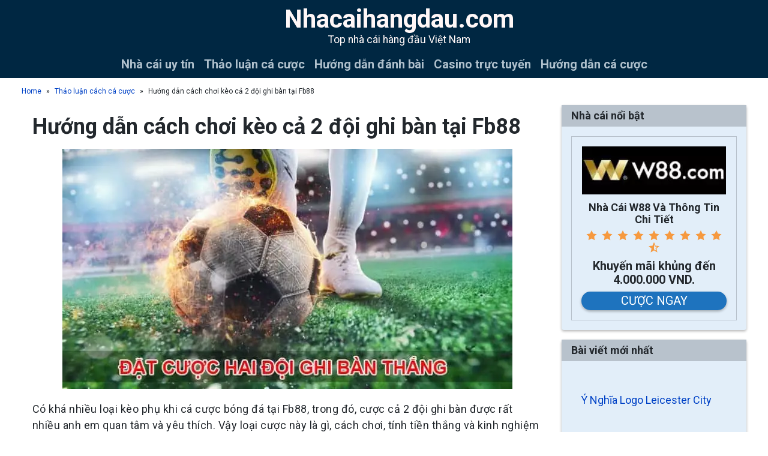

--- FILE ---
content_type: text/html; charset=UTF-8
request_url: https://nhacaihangdau.com/huong-dan-cach-choi-keo-ca-2-doi-ghi-ban-tai-fb88/
body_size: 19353
content:
<!DOCTYPE html>
<html lang="vi" amp="" data-amp-auto-lightbox-disable transformed="self;v=1" i-amphtml-layout="" i-amphtml-no-boilerplate="" i-amphtml-binding>
<head><meta charset="UTF-8"><meta name="viewport" content="width=device-width"><link rel="preconnect" href="https://cdn.ampproject.org"><style amp-runtime="" i-amphtml-version="012512221826001">html{overflow-x:hidden!important}html.i-amphtml-fie{height:100%!important;width:100%!important}html:not([amp4ads]),html:not([amp4ads]) body{height:auto!important}html:not([amp4ads]) body{margin:0!important}body{-webkit-text-size-adjust:100%;-moz-text-size-adjust:100%;-ms-text-size-adjust:100%;text-size-adjust:100%}html.i-amphtml-singledoc.i-amphtml-embedded{-ms-touch-action:pan-y pinch-zoom;touch-action:pan-y pinch-zoom}html.i-amphtml-fie>body,html.i-amphtml-singledoc>body{overflow:visible!important}html.i-amphtml-fie:not(.i-amphtml-inabox)>body,html.i-amphtml-singledoc:not(.i-amphtml-inabox)>body{position:relative!important}html.i-amphtml-ios-embed-legacy>body{overflow-x:hidden!important;overflow-y:auto!important;position:absolute!important}html.i-amphtml-ios-embed{overflow-y:auto!important;position:static}#i-amphtml-wrapper{overflow-x:hidden!important;overflow-y:auto!important;position:absolute!important;top:0!important;left:0!important;right:0!important;bottom:0!important;margin:0!important;display:block!important}html.i-amphtml-ios-embed.i-amphtml-ios-overscroll,html.i-amphtml-ios-embed.i-amphtml-ios-overscroll>#i-amphtml-wrapper{-webkit-overflow-scrolling:touch!important}#i-amphtml-wrapper>body{position:relative!important;border-top:1px solid transparent!important}#i-amphtml-wrapper+body{visibility:visible}#i-amphtml-wrapper+body .i-amphtml-lightbox-element,#i-amphtml-wrapper+body[i-amphtml-lightbox]{visibility:hidden}#i-amphtml-wrapper+body[i-amphtml-lightbox] .i-amphtml-lightbox-element{visibility:visible}#i-amphtml-wrapper.i-amphtml-scroll-disabled,.i-amphtml-scroll-disabled{overflow-x:hidden!important;overflow-y:hidden!important}amp-instagram{padding:54px 0px 0px!important;background-color:#fff}amp-iframe iframe{box-sizing:border-box!important}[amp-access][amp-access-hide]{display:none}[subscriptions-dialog],body:not(.i-amphtml-subs-ready) [subscriptions-action],body:not(.i-amphtml-subs-ready) [subscriptions-section]{display:none!important}amp-experiment,amp-live-list>[update]{display:none}amp-list[resizable-children]>.i-amphtml-loading-container.amp-hidden{display:none!important}amp-list [fetch-error],amp-list[load-more] [load-more-button],amp-list[load-more] [load-more-end],amp-list[load-more] [load-more-failed],amp-list[load-more] [load-more-loading]{display:none}amp-list[diffable] div[role=list]{display:block}amp-story-page,amp-story[standalone]{min-height:1px!important;display:block!important;height:100%!important;margin:0!important;padding:0!important;overflow:hidden!important;width:100%!important}amp-story[standalone]{background-color:#000!important;position:relative!important}amp-story-page{background-color:#757575}amp-story .amp-active>div,amp-story .i-amphtml-loader-background{display:none!important}amp-story-page:not(:first-of-type):not([distance]):not([active]){transform:translateY(1000vh)!important}amp-autocomplete{position:relative!important;display:inline-block!important}amp-autocomplete>input,amp-autocomplete>textarea{padding:0.5rem;border:1px solid rgba(0,0,0,.33)}.i-amphtml-autocomplete-results,amp-autocomplete>input,amp-autocomplete>textarea{font-size:1rem;line-height:1.5rem}[amp-fx^=fly-in]{visibility:hidden}amp-script[nodom],amp-script[sandboxed]{position:fixed!important;top:0!important;width:1px!important;height:1px!important;overflow:hidden!important;visibility:hidden}
/*# sourceURL=/css/ampdoc.css*/[hidden]{display:none!important}.i-amphtml-element{display:inline-block}.i-amphtml-blurry-placeholder{transition:opacity 0.3s cubic-bezier(0.0,0.0,0.2,1)!important;pointer-events:none}[layout=nodisplay]:not(.i-amphtml-element){display:none!important}.i-amphtml-layout-fixed,[layout=fixed][width][height]:not(.i-amphtml-layout-fixed){display:inline-block;position:relative}.i-amphtml-layout-responsive,[layout=responsive][width][height]:not(.i-amphtml-layout-responsive),[width][height][heights]:not([layout]):not(.i-amphtml-layout-responsive),[width][height][sizes]:not(img):not([layout]):not(.i-amphtml-layout-responsive){display:block;position:relative}.i-amphtml-layout-intrinsic,[layout=intrinsic][width][height]:not(.i-amphtml-layout-intrinsic){display:inline-block;position:relative;max-width:100%}.i-amphtml-layout-intrinsic .i-amphtml-sizer{max-width:100%}.i-amphtml-intrinsic-sizer{max-width:100%;display:block!important}.i-amphtml-layout-container,.i-amphtml-layout-fixed-height,[layout=container],[layout=fixed-height][height]:not(.i-amphtml-layout-fixed-height){display:block;position:relative}.i-amphtml-layout-fill,.i-amphtml-layout-fill.i-amphtml-notbuilt,[layout=fill]:not(.i-amphtml-layout-fill),body noscript>*{display:block;overflow:hidden!important;position:absolute;top:0;left:0;bottom:0;right:0}body noscript>*{position:absolute!important;width:100%;height:100%;z-index:2}body noscript{display:inline!important}.i-amphtml-layout-flex-item,[layout=flex-item]:not(.i-amphtml-layout-flex-item){display:block;position:relative;-ms-flex:1 1 auto;flex:1 1 auto}.i-amphtml-layout-fluid{position:relative}.i-amphtml-layout-size-defined{overflow:hidden!important}.i-amphtml-layout-awaiting-size{position:absolute!important;top:auto!important;bottom:auto!important}i-amphtml-sizer{display:block!important}@supports (aspect-ratio:1/1){i-amphtml-sizer.i-amphtml-disable-ar{display:none!important}}.i-amphtml-blurry-placeholder,.i-amphtml-fill-content{display:block;height:0;max-height:100%;max-width:100%;min-height:100%;min-width:100%;width:0;margin:auto}.i-amphtml-layout-size-defined .i-amphtml-fill-content{position:absolute;top:0;left:0;bottom:0;right:0}.i-amphtml-replaced-content,.i-amphtml-screen-reader{padding:0!important;border:none!important}.i-amphtml-screen-reader{position:fixed!important;top:0px!important;left:0px!important;width:4px!important;height:4px!important;opacity:0!important;overflow:hidden!important;margin:0!important;display:block!important;visibility:visible!important}.i-amphtml-screen-reader~.i-amphtml-screen-reader{left:8px!important}.i-amphtml-screen-reader~.i-amphtml-screen-reader~.i-amphtml-screen-reader{left:12px!important}.i-amphtml-screen-reader~.i-amphtml-screen-reader~.i-amphtml-screen-reader~.i-amphtml-screen-reader{left:16px!important}.i-amphtml-unresolved{position:relative;overflow:hidden!important}.i-amphtml-select-disabled{-webkit-user-select:none!important;-ms-user-select:none!important;user-select:none!important}.i-amphtml-notbuilt,[layout]:not(.i-amphtml-element),[width][height][heights]:not([layout]):not(.i-amphtml-element),[width][height][sizes]:not(img):not([layout]):not(.i-amphtml-element){position:relative;overflow:hidden!important;color:transparent!important}.i-amphtml-notbuilt:not(.i-amphtml-layout-container)>*,[layout]:not([layout=container]):not(.i-amphtml-element)>*,[width][height][heights]:not([layout]):not(.i-amphtml-element)>*,[width][height][sizes]:not([layout]):not(.i-amphtml-element)>*{display:none}amp-img:not(.i-amphtml-element)[i-amphtml-ssr]>img.i-amphtml-fill-content{display:block}.i-amphtml-notbuilt:not(.i-amphtml-layout-container),[layout]:not([layout=container]):not(.i-amphtml-element),[width][height][heights]:not([layout]):not(.i-amphtml-element),[width][height][sizes]:not(img):not([layout]):not(.i-amphtml-element){color:transparent!important;line-height:0!important}.i-amphtml-ghost{visibility:hidden!important}.i-amphtml-element>[placeholder],[layout]:not(.i-amphtml-element)>[placeholder],[width][height][heights]:not([layout]):not(.i-amphtml-element)>[placeholder],[width][height][sizes]:not([layout]):not(.i-amphtml-element)>[placeholder]{display:block;line-height:normal}.i-amphtml-element>[placeholder].amp-hidden,.i-amphtml-element>[placeholder].hidden{visibility:hidden}.i-amphtml-element:not(.amp-notsupported)>[fallback],.i-amphtml-layout-container>[placeholder].amp-hidden,.i-amphtml-layout-container>[placeholder].hidden{display:none}.i-amphtml-layout-size-defined>[fallback],.i-amphtml-layout-size-defined>[placeholder]{position:absolute!important;top:0!important;left:0!important;right:0!important;bottom:0!important;z-index:1}amp-img[i-amphtml-ssr]:not(.i-amphtml-element)>[placeholder]{z-index:auto}.i-amphtml-notbuilt>[placeholder]{display:block!important}.i-amphtml-hidden-by-media-query{display:none!important}.i-amphtml-element-error{background:red!important;color:#fff!important;position:relative!important}.i-amphtml-element-error:before{content:attr(error-message)}i-amp-scroll-container,i-amphtml-scroll-container{position:absolute;top:0;left:0;right:0;bottom:0;display:block}i-amp-scroll-container.amp-active,i-amphtml-scroll-container.amp-active{overflow:auto;-webkit-overflow-scrolling:touch}.i-amphtml-loading-container{display:block!important;pointer-events:none;z-index:1}.i-amphtml-notbuilt>.i-amphtml-loading-container{display:block!important}.i-amphtml-loading-container.amp-hidden{visibility:hidden}.i-amphtml-element>[overflow]{cursor:pointer;position:relative;z-index:2;visibility:hidden;display:initial;line-height:normal}.i-amphtml-layout-size-defined>[overflow]{position:absolute}.i-amphtml-element>[overflow].amp-visible{visibility:visible}template{display:none!important}.amp-border-box,.amp-border-box *,.amp-border-box :after,.amp-border-box :before{box-sizing:border-box}amp-pixel{display:none!important}amp-analytics,amp-auto-ads,amp-story-auto-ads{position:fixed!important;top:0!important;width:1px!important;height:1px!important;overflow:hidden!important;visibility:hidden}amp-story{visibility:hidden!important}html.i-amphtml-fie>amp-analytics{position:initial!important}[visible-when-invalid]:not(.visible),form [submit-error],form [submit-success],form [submitting]{display:none}amp-accordion{display:block!important}@media (min-width:1px){:where(amp-accordion>section)>:first-child{margin:0;background-color:#efefef;padding-right:20px;border:1px solid #dfdfdf}:where(amp-accordion>section)>:last-child{margin:0}}amp-accordion>section{float:none!important}amp-accordion>section>*{float:none!important;display:block!important;overflow:hidden!important;position:relative!important}amp-accordion,amp-accordion>section{margin:0}amp-accordion:not(.i-amphtml-built)>section>:last-child{display:none!important}amp-accordion:not(.i-amphtml-built)>section[expanded]>:last-child{display:block!important}
/*# sourceURL=/css/ampshared.css*/</style><meta name="robots" content="index, follow, max-image-preview:large, max-snippet:-1, max-video-preview:-1"><meta name="description" content="Trở thành chuyên gia cược và thắng lớn kèo Both Teams To Score tại nhà cái Fb88 bằng cách đọc bài viết sau đây."><meta property="og:locale" content="vi_VN"><meta property="og:type" content="article"><meta property="og:title" content="Hướng dẫn cách chơi kèo cả 2 đội ghi bàn tại Fb88 - Nhacaihangdau.com"><meta property="og:description" content="Trở thành chuyên gia cược và thắng lớn kèo Both Teams To Score tại nhà cái Fb88 bằng cách đọc bài viết sau đây."><meta property="og:url" content="https://nhacaihangdau.com/huong-dan-cach-choi-keo-ca-2-doi-ghi-ban-tai-fb88/"><meta property="og:site_name" content="Nhacaihangdau.com"><meta property="article:publisher" content="https://www.facebook.com/nhacaihangdau/"><meta property="article:published_time" content="2021-12-26T17:06:49+00:00"><meta property="og:image" content="https://nhacaihangdau.com/wp-content/uploads/2021/12/keo-hai-doi-deu-ghi-ban.jpg"><meta property="og:image:width" content="750"><meta property="og:image:height" content="400"><meta property="og:image:type" content="image/jpeg"><meta name="author" content="nhacaihangdau.com"><meta name="twitter:card" content="summary_large_image"><meta name="twitter:label1" content="Được viết bởi"><meta name="twitter:data1" content="nhacaihangdau.com"><meta name="twitter:label2" content="Ước tính thời gian đọc"><meta name="twitter:data2" content="4 phút"><meta name="generator" content="WordPress 6.8.2"><meta name="generator" content="Site Kit by Google 1.158.0"><meta name="google-site-verification" content="f4pVKZ0Znm7HriNL_jEdxvBBhQBLT_kXe9zCANe3WZI"><meta name="google-site-verification" content="_xk2obL2iS4fKsBEY3Rs8KtomeIYaF1nrNkCWLRDke4"><meta name="generator" content="AMP Plugin v2.5.5; mode=standard"><meta name="msapplication-TileImage" content="https://nhacaihangdau.com/wp-content/uploads/2021/02/cropped-nhacaihangdau-favicon-270x270.webp"><link rel="preconnect" href="https://fonts.gstatic.com" crossorigin=""><link rel="dns-prefetch" href="https://fonts.gstatic.com"><link rel="preconnect" href="https://fonts.gstatic.com/" crossorigin=""><link rel="dns-prefetch" href="//www.google-analytics.com"><link rel="dns-prefetch" href="//www.googletagmanager.com"><link rel="dns-prefetch" href="//fonts.gstatic.com"><link rel="dns-prefetch" href="//fonts.googleapis.com"><link rel="dns-prefetch" href="//nhacaihangdau.com"><link rel="dns-prefetch" href="//www.googletagmanager.com"><script async="" src="https://cdn.ampproject.org/v0.mjs" type="module" crossorigin="anonymous"></script><script async nomodule src="https://cdn.ampproject.org/v0.js" crossorigin="anonymous"></script><script src="https://cdn.ampproject.org/v0/amp-analytics-0.1.mjs" async="" custom-element="amp-analytics" type="module" crossorigin="anonymous"></script><script async nomodule src="https://cdn.ampproject.org/v0/amp-analytics-0.1.js" crossorigin="anonymous" custom-element="amp-analytics"></script><script src="https://cdn.ampproject.org/v0/amp-bind-0.1.mjs" async="" custom-element="amp-bind" type="module" crossorigin="anonymous"></script><script async nomodule src="https://cdn.ampproject.org/v0/amp-bind-0.1.js" crossorigin="anonymous" custom-element="amp-bind"></script><link rel="icon" href="https://nhacaihangdau.com/wp-content/uploads/2021/02/cropped-nhacaihangdau-favicon-32x32.webp" sizes="32x32"><link rel="icon" href="https://nhacaihangdau.com/wp-content/uploads/2021/02/cropped-nhacaihangdau-favicon-192x192.webp" sizes="192x192"><link href="https://fonts.googleapis.com/css?family=Roboto:400,700&amp;display=swap" rel="stylesheet"><style amp-custom="">amp-img:is([sizes="auto" i], [sizes^="auto," i]){contain-intrinsic-size:3000px 1500px}amp-img.amp-wp-enforced-sizes{object-fit:contain}amp-img img,amp-img noscript{image-rendering:inherit;object-fit:inherit;object-position:inherit}:where(.wp-block-button__link){border-radius:9999px;box-shadow:none;padding:calc(.667em + 2px) calc(1.333em + 2px);text-decoration:none}:root :where(.wp-block-button .wp-block-button__link.is-style-outline),:root :where(.wp-block-button.is-style-outline>.wp-block-button__link){border:2px solid;padding:.667em 1.333em}:root :where(.wp-block-button .wp-block-button__link.is-style-outline:not(.has-text-color)),:root :where(.wp-block-button.is-style-outline>.wp-block-button__link:not(.has-text-color)){color:currentColor}:root :where(.wp-block-button .wp-block-button__link.is-style-outline:not(.has-background)),:root :where(.wp-block-button.is-style-outline>.wp-block-button__link:not(.has-background)){background-color:initial;background-image:none}:where(.wp-block-columns){margin-bottom:1.75em}:where(.wp-block-columns.has-background){padding:1.25em 2.375em}:where(.wp-block-post-comments input[type=submit]){border:none}:where(.wp-block-cover-image:not(.has-text-color)),:where(.wp-block-cover:not(.has-text-color)){color:#fff}:where(.wp-block-cover-image.is-light:not(.has-text-color)),:where(.wp-block-cover.is-light:not(.has-text-color)){color:#000}:root :where(.wp-block-cover h1:not(.has-text-color)),:root :where(.wp-block-cover h2:not(.has-text-color)),:root :where(.wp-block-cover h3:not(.has-text-color)),:root :where(.wp-block-cover h4:not(.has-text-color)),:root :where(.wp-block-cover h5:not(.has-text-color)),:root :where(.wp-block-cover h6:not(.has-text-color)),:root :where(.wp-block-cover p:not(.has-text-color)){color:inherit}:where(.wp-block-file){margin-bottom:1.5em}:where(.wp-block-file__button){border-radius:2em;display:inline-block;padding:.5em 1em}:where(.wp-block-file__button):is(a):active,:where(.wp-block-file__button):is(a):focus,:where(.wp-block-file__button):is(a):hover,:where(.wp-block-file__button):is(a):visited{box-shadow:none;color:#fff;opacity:.85;text-decoration:none}:where(.wp-block-group.wp-block-group-is-layout-constrained){position:relative}@keyframes show-content-image{0%{visibility:hidden}99%{visibility:hidden}to{visibility:visible}}@keyframes turn-on-visibility{0%{opacity:0}to{opacity:1}}@keyframes turn-off-visibility{0%{opacity:1;visibility:visible}99%{opacity:0;visibility:visible}to{opacity:0;visibility:hidden}}@keyframes lightbox-zoom-in{0%{transform:translate(calc(( -100vw + var(--wp--lightbox-scrollbar-width) ) / 2 + var(--wp--lightbox-initial-left-position)),calc(-50vh + var(--wp--lightbox-initial-top-position))) scale(var(--wp--lightbox-scale))}to{transform:translate(-50%,-50%) scale(1)}}@keyframes lightbox-zoom-out{0%{transform:translate(-50%,-50%) scale(1);visibility:visible}99%{visibility:visible}to{transform:translate(calc(( -100vw + var(--wp--lightbox-scrollbar-width) ) / 2 + var(--wp--lightbox-initial-left-position)),calc(-50vh + var(--wp--lightbox-initial-top-position))) scale(var(--wp--lightbox-scale));visibility:hidden}}:where(.wp-block-latest-comments:not([data-amp-original-style*=line-height] .wp-block-latest-comments__comment)){line-height:1.1}:where(.wp-block-latest-comments:not([data-amp-original-style*=line-height] .wp-block-latest-comments__comment-excerpt p)){line-height:1.8}:root :where(.wp-block-latest-posts.is-grid){padding:0}:root :where(.wp-block-latest-posts.wp-block-latest-posts__list){padding-left:0}ul{box-sizing:border-box}:root :where(.wp-block-list.has-background){padding:1.25em 2.375em}:where(.wp-block-navigation.has-background .wp-block-navigation-item a:not(.wp-element-button)),:where(.wp-block-navigation.has-background .wp-block-navigation-submenu a:not(.wp-element-button)){padding:.5em 1em}:where(.wp-block-navigation .wp-block-navigation__submenu-container .wp-block-navigation-item a:not(.wp-element-button)),:where(.wp-block-navigation .wp-block-navigation__submenu-container .wp-block-navigation-submenu a:not(.wp-element-button)),:where(.wp-block-navigation .wp-block-navigation__submenu-container .wp-block-navigation-submenu button.wp-block-navigation-item__content),:where(.wp-block-navigation .wp-block-navigation__submenu-container .wp-block-pages-list__item button.wp-block-navigation-item__content){padding:.5em 1em}@keyframes overlay-menu__fade-in-animation{0%{opacity:0;transform:translateY(.5em)}to{opacity:1;transform:translateY(0)}}:root :where(p.has-background){padding:1.25em 2.375em}:where(p.has-text-color:not(.has-link-color)) a{color:inherit}:where(.wp-block-post-excerpt){box-sizing:border-box;margin-bottom:var(--wp--style--block-gap);margin-top:var(--wp--style--block-gap)}:where(.wp-block-preformatted.has-background){padding:1.25em 2.375em}:where(.wp-block-search__button){border:1px solid #ccc;padding:6px 10px}:where(.wp-block-search__input){font-family:inherit;font-size:inherit;font-style:inherit;font-weight:inherit;letter-spacing:inherit;line-height:inherit;text-transform:inherit}:where(.wp-block-search__button-inside .wp-block-search__inside-wrapper){border:1px solid #949494;box-sizing:border-box;padding:4px}:where(.wp-block-search__button-inside .wp-block-search__inside-wrapper) :where(.wp-block-search__button){padding:4px 8px}:root :where(.wp-block-separator.is-style-dots){height:auto;line-height:1;text-align:center}:root :where(.wp-block-separator.is-style-dots):before{color:currentColor;content:"···";font-family:serif;font-size:1.5em;letter-spacing:2em;padding-left:2em}:root :where(.wp-block-site-logo.is-style-rounded){border-radius:9999px}:root :where(.wp-block-social-links .wp-social-link a){padding:.25em}:root :where(.wp-block-social-links.is-style-logos-only .wp-social-link a){padding:0}:root :where(.wp-block-social-links.is-style-pill-shape .wp-social-link a){padding-left:.6666666667em;padding-right:.6666666667em}:root :where(.wp-block-tag-cloud.is-style-outline){display:flex;flex-wrap:wrap;gap:1ch}:root :where(.wp-block-tag-cloud.is-style-outline a){border:1px solid;margin-right:0;padding:1ch 2ch}:root :where(.wp-block-tag-cloud.is-style-outline a):not(#_#_#_#_#_#_#_#_){font-size:unset;text-decoration:none}:root :where(.wp-block-table-of-contents){box-sizing:border-box}:where(.wp-block-term-description){box-sizing:border-box;margin-bottom:var(--wp--style--block-gap);margin-top:var(--wp--style--block-gap)}:where(pre.wp-block-verse){font-family:inherit}.entry-content{counter-reset:footnotes}:root{--wp--preset--font-size--normal:16px;--wp--preset--font-size--huge:42px}.aligncenter{clear:both}.screen-reader-text{border:0;clip-path:inset(50%);height:1px;margin:-1px;overflow:hidden;padding:0;position:absolute;width:1px}.screen-reader-text:not(#_#_#_#_#_#_#_){word-wrap:normal}.screen-reader-text:focus{background-color:#ddd;clip-path:none;color:#444;display:block;font-size:1em;height:auto;left:5px;line-height:normal;padding:15px 23px 14px;text-decoration:none;top:5px;width:auto;z-index:100000}html :where(.has-border-color){border-style:solid}html :where([data-amp-original-style*=border-top-color]){border-top-style:solid}html :where([data-amp-original-style*=border-right-color]){border-right-style:solid}html :where([data-amp-original-style*=border-bottom-color]){border-bottom-style:solid}html :where([data-amp-original-style*=border-left-color]){border-left-style:solid}html :where([data-amp-original-style*=border-width]){border-style:solid}html :where([data-amp-original-style*=border-top-width]){border-top-style:solid}html :where([data-amp-original-style*=border-right-width]){border-right-style:solid}html :where([data-amp-original-style*=border-bottom-width]){border-bottom-style:solid}html :where([data-amp-original-style*=border-left-width]){border-left-style:solid}html :where(amp-img[class*=wp-image-]),html :where(amp-anim[class*=wp-image-]){height:auto;max-width:100%}:where(figure){margin:0 0 1em}html :where(.is-position-sticky){--wp-admin--admin-bar--position-offset:var(--wp-admin--admin-bar--height,0px)}@media screen and (max-width:600px){html :where(.is-position-sticky){--wp-admin--admin-bar--position-offset:0px}}:root{--wp--preset--aspect-ratio--square:1;--wp--preset--aspect-ratio--4-3:4/3;--wp--preset--aspect-ratio--3-4:3/4;--wp--preset--aspect-ratio--3-2:3/2;--wp--preset--aspect-ratio--2-3:2/3;--wp--preset--aspect-ratio--16-9:16/9;--wp--preset--aspect-ratio--9-16:9/16;--wp--preset--color--black:#000;--wp--preset--color--cyan-bluish-gray:#abb8c3;--wp--preset--color--white:#fff;--wp--preset--color--pale-pink:#f78da7;--wp--preset--color--vivid-red:#cf2e2e;--wp--preset--color--luminous-vivid-orange:#ff6900;--wp--preset--color--luminous-vivid-amber:#fcb900;--wp--preset--color--light-green-cyan:#7bdcb5;--wp--preset--color--vivid-green-cyan:#00d084;--wp--preset--color--pale-cyan-blue:#8ed1fc;--wp--preset--color--vivid-cyan-blue:#0693e3;--wp--preset--color--vivid-purple:#9b51e0;--wp--preset--gradient--vivid-cyan-blue-to-vivid-purple:linear-gradient(135deg,rgba(6,147,227,1) 0%,#9b51e0 100%);--wp--preset--gradient--light-green-cyan-to-vivid-green-cyan:linear-gradient(135deg,#7adcb4 0%,#00d082 100%);--wp--preset--gradient--luminous-vivid-amber-to-luminous-vivid-orange:linear-gradient(135deg,rgba(252,185,0,1) 0%,rgba(255,105,0,1) 100%);--wp--preset--gradient--luminous-vivid-orange-to-vivid-red:linear-gradient(135deg,rgba(255,105,0,1) 0%,#cf2e2e 100%);--wp--preset--gradient--very-light-gray-to-cyan-bluish-gray:linear-gradient(135deg,#eee 0%,#a9b8c3 100%);--wp--preset--gradient--cool-to-warm-spectrum:linear-gradient(135deg,#4aeadc 0%,#9778d1 20%,#cf2aba 40%,#ee2c82 60%,#fb6962 80%,#fef84c 100%);--wp--preset--gradient--blush-light-purple:linear-gradient(135deg,#ffceec 0%,#9896f0 100%);--wp--preset--gradient--blush-bordeaux:linear-gradient(135deg,#fecda5 0%,#fe2d2d 50%,#6b003e 100%);--wp--preset--gradient--luminous-dusk:linear-gradient(135deg,#ffcb70 0%,#c751c0 50%,#4158d0 100%);--wp--preset--gradient--pale-ocean:linear-gradient(135deg,#fff5cb 0%,#b6e3d4 50%,#33a7b5 100%);--wp--preset--gradient--electric-grass:linear-gradient(135deg,#caf880 0%,#71ce7e 100%);--wp--preset--gradient--midnight:linear-gradient(135deg,#020381 0%,#2874fc 100%);--wp--preset--font-size--small:13px;--wp--preset--font-size--medium:20px;--wp--preset--font-size--large:36px;--wp--preset--font-size--x-large:42px;--wp--preset--spacing--20:.44rem;--wp--preset--spacing--30:.67rem;--wp--preset--spacing--40:1rem;--wp--preset--spacing--50:1.5rem;--wp--preset--spacing--60:2.25rem;--wp--preset--spacing--70:3.38rem;--wp--preset--spacing--80:5.06rem;--wp--preset--shadow--natural:6px 6px 9px rgba(0,0,0,.2);--wp--preset--shadow--deep:12px 12px 50px rgba(0,0,0,.4);--wp--preset--shadow--sharp:6px 6px 0px rgba(0,0,0,.2);--wp--preset--shadow--outlined:6px 6px 0px -3px rgba(255,255,255,1),6px 6px rgba(0,0,0,1);--wp--preset--shadow--crisp:6px 6px 0px rgba(0,0,0,1)}:where(.is-layout-flex){gap:.5em}:where(.is-layout-grid){gap:.5em}:where(.wp-block-columns.is-layout-flex){gap:2em}:where(.wp-block-columns.is-layout-grid){gap:2em}:where(.wp-block-post-template.is-layout-flex){gap:1.25em}:where(.wp-block-post-template.is-layout-grid){gap:1.25em}:where(.wp-block-post-template.is-layout-flex){gap:1.25em}:where(.wp-block-post-template.is-layout-grid){gap:1.25em}:where(.wp-block-columns.is-layout-flex){gap:2em}:where(.wp-block-columns.is-layout-grid){gap:2em}:root :where(.wp-block-pullquote){font-size:1.5em;line-height:1.6}html{line-height:1.15;-webkit-text-size-adjust:100%}body{margin:0}h1{font-size:2em;margin:.67em 0}a{background-color:transparent}strong{font-weight:bolder}amp-img{border-style:none}button{font-family:inherit;font-size:100%;line-height:1.15;margin:0}button{overflow:visible}button{text-transform:none}[type=button],[type=reset],[type=submit],button{-webkit-appearance:button}[type=button]::-moz-focus-inner,[type=reset]::-moz-focus-inner,[type=submit]::-moz-focus-inner,button::-moz-focus-inner{border-style:none;padding:0}[type=button]:-moz-focusring,[type=reset]:-moz-focusring,[type=submit]:-moz-focusring,button:-moz-focusring{outline:1px dotted ButtonText}[type=checkbox],[type=radio]{box-sizing:border-box;padding:0}[type=number]::-webkit-inner-spin-button,[type=number]::-webkit-outer-spin-button{height:auto}[type=search]{-webkit-appearance:textfield;outline-offset:-2px}[type=search]::-webkit-search-decoration{-webkit-appearance:none}::-webkit-file-upload-button{-webkit-appearance:button;font:inherit}[hidden]{display:none}html{box-sizing:border-box;font-family:sans-serif}*,:after,:before{box-sizing:inherit}h1,h2,h3,p{margin:0}button{background:transparent;padding:0}button:focus{outline:1px dotted;outline:5px auto -webkit-focus-ring-color}ul{margin:0}*,:after,:before{border:0 solid #dae1e7}amp-img{border-style:solid}amp-img{max-width:100%;height:auto}[role=button],button{cursor:pointer}.list-reset{list-style:none;padding:0}.bg-transparent{background-color:transparent}.bg-white{background-color:#fff}.hover\:bg-grey:hover{background-color:#b8c2cc}.border-grey{border-color:#b8c2cc}.border{border-width:1px}.cursor-pointer{cursor:pointer}.block{display:block}.hidden{display:none}.flex{display:flex}.flex-col{flex-direction:column}.flex-wrap{flex-wrap:wrap}.items-center{align-items:center}.justify-between{justify-content:space-between}.font-system{font-family:system-ui,BlinkMacSystemFont,-apple-system,Segoe UI,Roboto,Oxygen,Ubuntu,Cantarell,Fira Sans,Droid Sans,Helvetica Neue,sans-serif}.font-bold{font-weight:700}.my-8{margin-top:2rem;margin-bottom:2rem}.mx-auto{margin-left:auto;margin-right:auto}.mt-0{margin-top:0}.mt-2{margin-top:.5rem}.mr-2{margin-right:.5rem}.mb-2{margin-bottom:.5rem}.mt-4{margin-top:1rem}.mb-4{margin-bottom:1rem}.mb-8{margin-bottom:2rem}.max-w-wrapper{max-width:1240px}.-mx-4{margin-left:-1rem;margin-right:-1rem}.-mt-4{margin-top:-1rem}.p-2{padding:.5rem}.p-4{padding:1rem}.px-0{padding-left:0;padding-right:0}.py-2{padding-top:.5rem;padding-bottom:.5rem}.py-4{padding-top:1rem;padding-bottom:1rem}.px-4{padding-left:1rem;padding-right:1rem}.py-8{padding-top:2rem;padding-bottom:2rem}.pl-2{padding-left:.5rem}.fixed{position:fixed}.absolute{position:absolute}.relative{position:relative}.pin-t{top:0}.pin-r{right:0}.pin-b{bottom:0}.text-center{text-align:center}.text-grey-dark{color:#8795a1}.text-xs{font-size:.75rem}.text-base{font-size:1rem}.text-md{font-size:1.1rem}.text-lg{font-size:1.125rem}.text-xl{font-size:1.25rem}.text-4xl{font-size:2.25rem}.w-full{width:100%}.z-50{z-index:50}.content-area{margin-bottom:2rem;padding:0}.widget-area{width:100%;margin-left:auto;margin-right:auto;max-width:332px}@media screen and (min-width:992px){.site-content>div{display:flex;justify-content:space-around}.site-content>div .content-area{flex:0 0 600px;max-width:600px}.site-content>div .widget-area{margin-right:0}}@media (min-width:1240px){.site-content .content-wrapper .content-area{flex:0 0 900px;max-width:900px;padding-left:0;padding-right:2rem}}html{scroll-behavior:smooth}.site{word-wrap:break-word}p{margin-bottom:1.25rem;line-height:1.5}h1,h2,h3{margin-bottom:1rem}h1{font-size:2.25rem}h2,h3{font-size:1.5rem}amp-img{max-width:100%}amp-img.aligncenter{float:none;margin-left:auto;margin-right:auto}a{color:#4dc0b5;text-decoration:none;transition:color .5s,-webkit-filter .5s;transition:color .5s,filter .5s;transition:color .5s,filter .5s,-webkit-filter .5s}a:active,a:hover{color:#20504f}a:active,a:focus{outline-color:#38a89d;outline-offset:3px;outline-width:1px;outline-style:none}[role=button]:active,[role=button]:focus{outline-color:#38a89d;outline-offset:3px;outline-width:1px;outline-style:none}.button{display:block;padding-top:.25rem;padding-bottom:.25rem;font-size:1.25rem;text-align:center;transition:all .5s}.button.button__centered{max-width:300px;margin-left:auto;margin-right:auto}.site-branding{max-width:280px}@media (min-width:576px){.site-branding{width:332px}}.main-navigation>div{display:none}.main-navigation .primary-menu li ul.sub-menu{list-style:none;width:1px;height:1px;margin:0;padding:0;overflow:hidden;z-index:50;clip:rect(1px,1px,1px,1px);left:-2px}.main-navigation .primary-menu li:focus-within ul.sub-menu,.main-navigation .primary-menu li:hover ul.sub-menu{right:0;padding:1rem;width:-webkit-max-content;width:-moz-max-content;width:max-content;clip:inherit;height:inherit;overflow:inherit}.main-navigation .menu-toggle{display:block;z-index:4;top:calc(50% - 1.5rem)}.main-navigation .menu-toggle .menu-open{display:block}.main-navigation .menu-toggle .menu-close,.main-navigation.toggled .menu-toggle .menu-open{display:none}.main-navigation.toggled .menu-toggle .menu-close{display:block}.main-navigation.toggled>div{position:fixed;top:0;left:0;width:100%;height:100vh;display:flex;align-items:center;justify-content:center}.main-navigation.toggled>div .primary-menu li{padding:.5rem 0;overflow:hidden;border-bottom-width:1px;width:80vw}.main-navigation.toggled>div .primary-menu li:last-child{border-bottom-width:0}.main-navigation.toggled>div .primary-menu li a{font-weight:700}.main-navigation.toggled>div .primary-menu li.menu-item-has-children{position:relative}.main-navigation.toggled>div .primary-menu li.menu-item-has-children:after{content:"+";position:absolute;right:0;top:.5rem}.main-navigation.toggled>div .primary-menu li.menu-item-has-children:focus-within:after{content:"-"}@media screen and (min-width:992px){.main-navigation{display:block;flex:1 1 0%}.main-navigation>div{display:block}.main-navigation>div .primary-menu{display:flex;justify-content:flex-end;margin:0;list-style:none;padding:0}.main-navigation>div .primary-menu li{padding:0 .5rem;position:relative}.main-navigation>div .primary-menu li ul.sub-menu{position:absolute}.main-navigation .menu-toggle{display:none}.flex-col .main-navigation{margin-top:1rem}}@media (min-width:1240px){.site-header>div:not(.flex-col) .main-navigation{flex:0 0 900px;max-width:900px}}.ampactive .main-navigation>div{z-index:3}.ampactive .main-navigation>div>ul>li.menu-item-has-children:after{width:0;content:""}.ampactive .main-navigation>div>ul>li.menu-item-has-children button{position:absolute;top:0;bottom:0;right:0;width:2rem;background-color:#8795a1;color:#fff;display:flex;align-items:center;justify-content:center;font-weight:700;z-index:50}.ampactive .main-navigation>div>ul>li.menu-item-has-children button.toggled-on+ul{width:-webkit-max-content;width:-moz-max-content;width:max-content;height:inherit}@media (min-width:1240px){.ampactive .main-navigation>div>ul>li.menu-item-has-children button{display:none}}svg.icon-base{width:1em;height:1em;margin:0 .25rem;vertical-align:-.125rem;fill:currentColor}ul{list-style-type:none;padding-left:1rem}ul>li{line-height:1.5}ul>li:before{content:"•";color:rgba(0,0,0,.2);display:inline-block;width:1em;margin-left:-1em}ul.list-reset li:before,ul.sub-menu li:before{content:"";display:none}article.post .post-thumbnail{margin-bottom:1rem}article.post .post-thumbnail amp-img{display:block;width:100%}article.post .entry-content:after,article.post .entry-content:before{content:"";clear:both;display:block}@keyframes highlight{50%{outline-color:#606f7b;box-shadow:0 0 0 6px #606f7b,0 0 0 12px rgba(51,51,51,.2)}to{outline-color:#606f7b;box-shadow:0 0 0 0 #606f7b,0 0 0 0 rgba(51,51,51,0)}}.animation-2{overflow:hidden;position:relative;transition:all .4s cubic-bezier(.25,.46,.45,.94)}.animation-2:before{display:block;height:100%;position:absolute;z-index:0;content:"";background:hsla(0,0%,100%,.2);transform:skewX(-45deg);width:0;transition:all .4s cubic-bezier(.25,.46,.45,.94);top:0;left:-20%}.animation-2:hover:before{width:150%}.screen-reader-text{border:0;clip:rect(1px,1px,1px,1px);-webkit-clip-path:inset(50%);clip-path:inset(50%);height:1px;margin:-1px;overflow:hidden;padding:0;width:1px}.screen-reader-text:not(#_#_#_#_#_#_#_){position:absolute;word-wrap:normal}.screen-reader-text:focus{background-color:#f1f1f1;border-radius:3px;box-shadow:0 0 2px 2px rgba(0,0,0,.6);-webkit-clip-path:none;clip-path:none;color:#21759b;display:block;font-size:14px;font-size:.875rem;font-weight:700;height:auto;left:5px;line-height:normal;padding:15px 23px 14px;text-decoration:none;top:5px;width:auto;z-index:100000}.screen-reader-text:focus:not(#_#_#_#_#_#_#_){clip:auto}@media (min-width:576px){.sm\:mr-4{margin-right:1rem}.sm\:px-4{padding-left:1rem;padding-right:1rem}.sm\:pl-0{padding-left:0}}@media (min-width:768px){.md\:w-1\/2{width:50%}}@media (min-width:1240px){.lg\:w-1\/4{width:25%}}@media (min-width: 768px){.md-w-half{width:50%}}@media (min-width: 1240px){.lg-w-fourth{width:25%}}#category-posts-4-internal ul{padding:0}#category-posts-4-internal .cat-post-item amp-img{max-width:initial;max-height:initial;margin:initial}#category-posts-4-internal .cat-post-thumbnail{margin:5px 10px 5px 0}#category-posts-4-internal .cat-post-item:before{content:"";clear:both}#category-posts-4-internal .cat-post-item{list-style:none;margin:3px 0 10px;padding:3px 0}#category-posts-4-internal [class*=cat-post-tax]{font-size:.85em}#category-posts-4-internal [class*=cat-post-tax] *{display:inline-block}#category-posts-4-internal .cat-post-item:after{content:"";display:table;clear:both}#category-posts-4-internal .cat-post-item .cat-post-title{overflow:hidden;text-overflow:ellipsis;white-space:initial;display:-webkit-box;-webkit-line-clamp:2;-webkit-box-orient:vertical}#category-posts-4-internal .cat-post-item .cat-post-title:not(#_#_#_#_#_#_#_#_){padding-bottom:0}#category-posts-4-internal .cat-post-item:after{content:"";display:table;clear:both}#category-posts-4-internal .cat-post-thumbnail{display:block;float:left;margin:5px 10px 5px 0}#category-posts-4-internal .cat-post-crop{overflow:hidden;display:block}#category-posts-4-internal p{margin:5px 0 0 0}#category-posts-4-internal li > div{margin:5px 0 0 0;clear:both}#category-posts-4-internal .cat-post-thumbnail .cat-post-crop amp-img{height:72px}#category-posts-4-internal .cat-post-thumbnail .cat-post-crop amp-img{width:103px}#category-posts-4-internal .cat-post-thumbnail .cat-post-crop amp-img{object-fit:cover;max-width:100%;display:block}#category-posts-4-internal .cat-post-thumbnail{max-width:52%}#category-posts-4-internal .cat-post-item amp-img{margin:initial}#category-posts-3-internal ul{padding:0}#category-posts-3-internal .cat-post-item amp-img{max-width:initial;max-height:initial;margin:initial}#category-posts-3-internal .cat-post-thumbnail{margin:5px 10px 5px 0}#category-posts-3-internal .cat-post-item:before{content:"";clear:both}#category-posts-3-internal .cat-post-item{list-style:none;margin:3px 0 10px;padding:3px 0}#category-posts-3-internal [class*=cat-post-tax]{font-size:.85em}#category-posts-3-internal [class*=cat-post-tax] *{display:inline-block}#category-posts-3-internal .cat-post-item:after{content:"";display:table;clear:both}#category-posts-3-internal .cat-post-item .cat-post-title{overflow:hidden;text-overflow:ellipsis;white-space:initial;display:-webkit-box;-webkit-line-clamp:2;-webkit-box-orient:vertical}#category-posts-3-internal .cat-post-item .cat-post-title:not(#_#_#_#_#_#_#_#_){padding-bottom:0}#category-posts-3-internal .cat-post-item:after{content:"";display:table;clear:both}#category-posts-3-internal .cat-post-thumbnail{display:block;float:left;margin:5px 10px 5px 0}#category-posts-3-internal .cat-post-crop{overflow:hidden;display:block}#category-posts-3-internal p{margin:5px 0 0 0}#category-posts-3-internal li > div{margin:5px 0 0 0;clear:both}#category-posts-3-internal .cat-post-thumbnail .cat-post-crop amp-img{height:72px}#category-posts-3-internal .cat-post-thumbnail .cat-post-crop amp-img{width:103px}#category-posts-3-internal .cat-post-thumbnail .cat-post-crop amp-img{object-fit:cover;max-width:100%;display:block}#category-posts-3-internal .cat-post-thumbnail{max-width:52%}#category-posts-3-internal .cat-post-item amp-img{margin:initial}.site-header{color:#fff7f7;background-color:#002742}.site-title a,.site-description,.main-navigation button span,.primary-menu li.menu-item-has-children::after{color:#fff7f7}.primary-menu li{font-weight:bold;border-bottom-color:#fff7f7}.primary-menu li a,.primary-menu li a:visited{color:#afc0cc}.primary-menu li a:hover,.primary-menu li a:active{color:#fff}ul.sub-menu,.main-navigation > div{background-color:#002742}.site-footer{color:#fff;background-color:#22282c}.site.font-system{font-family:Roboto,serif}.ai_section{margin-top:1rem;margin-bottom:1rem;background-color:#e2eef9;border-radius:4px;box-shadow:0 2px 4px 0 rgba(0,0,0,.3)}a{color:#0042c6}a:hover,a:active{color:#0042c6}a:focus,a:active,[role=button]:focus,[role=button]:active{outline-color:#0042c6;outline-style:dotted}.button{font-weight:normal;color:#fff;background-color:#1e73be;border-radius:20px;box-shadow:0 2px 4px 0 rgba(0,0,0,.3)}.button:hover,.button:active{color:#c6c6c6;background-color:#0f28e0}.content-wrapper:nth-child(2){padding-top:0}.breadcrumbs{padding:16px 0 0px}.breadcrumbs--separator{padding:0 8px}.site{color:#23282d}.rating-stars{color:#f6993f}.bg-secondary{background-color:#b8c2cc}.content-wrapper{background-color:#fff}@media handheld, only screen and (max-width: 767px){.site-title a:not(#_#_#_#_#_#_#_#_){font-size:1.7em}}h1,h2,h3,ul{margin:1rem 0}.entry-content ul{padding-left:3.5rem}.entry-content ul li:not(#_#_#_#_#_#_#_#_){line-height:2}h3{font-size:1.4rem}ul>li:before{color:#000}p{margin-top:1.25rem;letter-spacing:.5px}div.entry-content{line-height:1.5;letter-spacing:.5px}.primary-menu li a{font-size:20px}.site-branding{max-width:none}.site-tagline{text-align:center}.site-title a{font-size:2.4em}.text-4xl:not(#_#_#_#_#_#_#_){font-size:1.5rem}@media handheld, only screen and (min-width: 1024px){.site-content .content-wrapper .content-area{padding-left:1.1rem}}.text-base{font-size:18px}.amp-wp-33e85a3:not(#_#_#_#_#_){color:#fff}.amp-wp-8d5c0cf:not(#_#_#_#_#_){position:absolute;width:0;height:0;overflow:hidden}

/*# sourceURL=amp-custom.css */</style><link rel="profile" href="https://gmpg.org/xfn/11"><link rel="canonical" href="https://nhacaihangdau.com/huong-dan-cach-choi-keo-ca-2-doi-ghi-ban-tai-fb88/"><script type="application/ld+json" class="yoast-schema-graph">{"@context":"https://schema.org","@graph":[{"@type":"Article","@id":"https://nhacaihangdau.com/huong-dan-cach-choi-keo-ca-2-doi-ghi-ban-tai-fb88/#article","isPartOf":{"@id":"https://nhacaihangdau.com/huong-dan-cach-choi-keo-ca-2-doi-ghi-ban-tai-fb88/"},"author":{"name":"nhacaihangdau.com","@id":"https://nhacaihangdau.com/#/schema/person/be1f4114de8b540f52b938200d815a80"},"headline":"Hướng dẫn cách chơi kèo cả 2 đội ghi bàn tại Fb88","datePublished":"2021-12-26T17:06:49+00:00","mainEntityOfPage":{"@id":"https://nhacaihangdau.com/huong-dan-cach-choi-keo-ca-2-doi-ghi-ban-tai-fb88/"},"wordCount":971,"publisher":{"@id":"https://nhacaihangdau.com/#organization"},"image":{"@id":"https://nhacaihangdau.com/huong-dan-cach-choi-keo-ca-2-doi-ghi-ban-tai-fb88/#primaryimage"},"thumbnailUrl":"https://nhacaihangdau.com/wp-content/uploads/2021/12/keo-hai-doi-deu-ghi-ban.webp","articleSection":["Thảo luận cách cá cược"],"inLanguage":"vi"},{"@type":"WebPage","@id":"https://nhacaihangdau.com/huong-dan-cach-choi-keo-ca-2-doi-ghi-ban-tai-fb88/","url":"https://nhacaihangdau.com/huong-dan-cach-choi-keo-ca-2-doi-ghi-ban-tai-fb88/","name":"Hướng dẫn cách chơi kèo cả 2 đội ghi bàn tại Fb88 - Nhacaihangdau.com","isPartOf":{"@id":"https://nhacaihangdau.com/#website"},"primaryImageOfPage":{"@id":"https://nhacaihangdau.com/huong-dan-cach-choi-keo-ca-2-doi-ghi-ban-tai-fb88/#primaryimage"},"image":{"@id":"https://nhacaihangdau.com/huong-dan-cach-choi-keo-ca-2-doi-ghi-ban-tai-fb88/#primaryimage"},"thumbnailUrl":"https://nhacaihangdau.com/wp-content/uploads/2021/12/keo-hai-doi-deu-ghi-ban.webp","datePublished":"2021-12-26T17:06:49+00:00","description":"Trở thành chuyên gia cược và thắng lớn kèo Both Teams To Score tại nhà cái Fb88 bằng cách đọc bài viết sau đây.","breadcrumb":{"@id":"https://nhacaihangdau.com/huong-dan-cach-choi-keo-ca-2-doi-ghi-ban-tai-fb88/#breadcrumb"},"inLanguage":"vi","potentialAction":[{"@type":"ReadAction","target":["https://nhacaihangdau.com/huong-dan-cach-choi-keo-ca-2-doi-ghi-ban-tai-fb88/"]}]},{"@type":"ImageObject","inLanguage":"vi","@id":"https://nhacaihangdau.com/huong-dan-cach-choi-keo-ca-2-doi-ghi-ban-tai-fb88/#primaryimage","url":"https://nhacaihangdau.com/wp-content/uploads/2021/12/keo-hai-doi-deu-ghi-ban.webp","contentUrl":"https://nhacaihangdau.com/wp-content/uploads/2021/12/keo-hai-doi-deu-ghi-ban.webp","width":750,"height":400,"caption":"kèo cả 2 đội đều ghi bàn"},{"@type":"BreadcrumbList","@id":"https://nhacaihangdau.com/huong-dan-cach-choi-keo-ca-2-doi-ghi-ban-tai-fb88/#breadcrumb","itemListElement":[{"@type":"ListItem","position":1,"name":"Home","item":"https://nhacaihangdau.com/"},{"@type":"ListItem","position":2,"name":"Hướng dẫn cách chơi kèo cả 2 đội ghi bàn tại Fb88"}]},{"@type":"WebSite","@id":"https://nhacaihangdau.com/#website","url":"https://nhacaihangdau.com/","name":"Nhacaihangdau.com","description":"Top nhà cái hàng đầu Việt Nam","publisher":{"@id":"https://nhacaihangdau.com/#organization"},"inLanguage":"vi"},{"@type":"Organization","@id":"https://nhacaihangdau.com/#organization","name":"Nhacaihangdau.com","url":"https://nhacaihangdau.com/","logo":{"@type":"ImageObject","inLanguage":"vi","@id":"https://nhacaihangdau.com/#/schema/logo/image/","url":"https://nhacaihangdau.com/wp-content/uploads/2020/08/Nhacaihangdau.png","contentUrl":"https://nhacaihangdau.com/wp-content/uploads/2020/08/Nhacaihangdau.png","width":500,"height":500,"caption":"Nhacaihangdau.com"},"image":{"@id":"https://nhacaihangdau.com/#/schema/logo/image/"},"sameAs":["https://www.facebook.com/nhacaihangdau/","https://www.youtube.com/channel/UCasEpQ-wTY8LvkCR5vhDGHA"]},{"@type":"Person","@id":"https://nhacaihangdau.com/#/schema/person/be1f4114de8b540f52b938200d815a80","name":"nhacaihangdau.com","image":{"@type":"ImageObject","inLanguage":"vi","@id":"https://nhacaihangdau.com/#/schema/person/image/","url":"https://secure.gravatar.com/avatar/149446a191ab8713f6abd627e23df16fa60391c0cba6870471ccc1e1bdc5cd76?s=96\u0026d=mm\u0026r=g","contentUrl":"https://secure.gravatar.com/avatar/149446a191ab8713f6abd627e23df16fa60391c0cba6870471ccc1e1bdc5cd76?s=96\u0026d=mm\u0026r=g","caption":"nhacaihangdau.com"},"url":"https://nhacaihangdau.com/author/admin18/"}]}</script><link rel="https://api.w.org/" href="https://nhacaihangdau.com/wp-json/"><link rel="alternate" title="JSON" type="application/json" href="https://nhacaihangdau.com/wp-json/wp/v2/posts/4900"><link rel="EditURI" type="application/rsd+xml" title="RSD" href="https://nhacaihangdau.com/xmlrpc.php?rsd"><link rel="shortlink" href="https://nhacaihangdau.com/?p=4900"><link rel="alternate" title="oNhúng (JSON)" type="application/json+oembed" href="https://nhacaihangdau.com/wp-json/oembed/1.0/embed?url=https%3A%2F%2Fnhacaihangdau.com%2Fhuong-dan-cach-choi-keo-ca-2-doi-ghi-ban-tai-fb88%2F"><link rel="alternate" title="oNhúng (XML)" type="text/xml+oembed" href="https://nhacaihangdau.com/wp-json/oembed/1.0/embed?url=https%3A%2F%2Fnhacaihangdau.com%2Fhuong-dan-cach-choi-keo-ca-2-doi-ghi-ban-tai-fb88%2F&amp;format=xml"><link rel="apple-touch-icon" href="https://nhacaihangdau.com/wp-content/uploads/2021/02/cropped-nhacaihangdau-favicon-180x180.webp"><title>Hướng dẫn cách chơi kèo cả 2 đội ghi bàn tại Fb88 - Nhacaihangdau.com</title></head>

<body class="wp-singular post-template-default single single-post postid-4900 single-format-standard wp-theme-akurai bg-white ampactive">


<div id="page" class="site font-system text-base">

	
	<header id="masthead" class="site-header">

		
		<a class="skip-link screen-reader-text" href="#site-navigation">Skip to navigation</a>
		<a class="skip-link screen-reader-text" href="#content">Skip to content</a>

		
		<div class="max-w-wrapper flex flex-col items-center justify-between mx-auto py-2 px-0 sm:px-4 relative">

		
		<div class="site-branding flex items-center pl-2 sm:pl-0">

			
			<div class="site-tagline">
				<span class="site-title text-md font-bold">
					<a class="" href="https://nhacaihangdau.com/" rel="home">Nhacaihangdau.com</a>
				</span>
				<br>

				
					<span class="site-description block text-md">
						Top nhà cái hàng đầu Việt Nam					</span>

							</div>

		</div>

				
		<amp-state id="navMenuExpanded" class="i-amphtml-layout-container" i-amphtml-layout="container">
			<script type="application/json">false</script>
		</amp-state>
		
		<nav id="site-navigation" class="main-navigation z-50" data-amp-bind-class="'main-navigation' + ( navMenuExpanded ? ' toggled' : '' )" i-amphtml-binding>

			<button class="menu-toggle absolute pin-t pin-r mt-2 sm:mr-4 bg-transparent py-2" on="tap:AMP.setState( { navMenuExpanded: ! navMenuExpanded } )" data-amp-bind-class="'menu-toggle absolute pin-t pin-r mt-2 sm:mr-4 bg-transparent py-2' + ( navMenuExpanded ? ' toggled' : '' )" aria-controls="primary-menu" aria-expanded="false" i-amphtml-binding>
				<span class="menu-open"><svg class="icon icon-menu icon-base icon-fill-base icon-stroke-base" aria-hidden="true" role="img"> <use href="#icon-menu" xlink:href="#icon-menu"></use> </svg></span>
				<span class="menu-close"><svg class="icon icon-close icon-base icon-fill-base icon-stroke-base" aria-hidden="true" role="img"> <use href="#icon-close" xlink:href="#icon-close"></use> </svg></span>
				<span class="screen-reader-text">Menu</span>
			</button>

			<div class="menu-main-menu-container"><ul id="primary-menu" class="primary-menu list-reset"><li id="menu-item-5594" class="menu-item menu-item-type-post_type menu-item-object-page menu-item-has-children menu-item-5594"><a href="https://nhacaihangdau.com/nha-cai-uy-tin/">Nhà cái uy tín</a><amp-state id="navMenuItemExpanded1" class="i-amphtml-layout-container" i-amphtml-layout="container"><script type="application/json">false</script></amp-state><button class="dropdown-toggle" data-amp-bind-class="&quot;dropdown-toggle&quot; + ( navMenuItemExpanded1 ? &quot; toggled-on&quot; : '' )" aria-expanded="false" data-amp-bind-aria-expanded="navMenuItemExpanded1 ? 'true' : 'false'" on="tap:AMP.setState( { navMenuItemExpanded1: ! navMenuItemExpanded1 } )" i-amphtml-binding>+<span class="screen-reader-text" data-amp-bind-text='navMenuItemExpanded1 ? "collapse child menu" : "expand child menu"' i-amphtml-binding>expand child menu</span></button>
<ul class="sub-menu">
	<li id="menu-item-831" class="menu-item menu-item-type-post_type menu-item-object-review menu-item-831"><a href="https://nhacaihangdau.com/nha-cai/w88/">Nhà Cái W88</a></li>
	<li id="menu-item-829" class="menu-item menu-item-type-post_type menu-item-object-review menu-item-829"><a href="https://nhacaihangdau.com/nha-cai/m88/">Nhà Cái M88</a></li>
	<li id="menu-item-2746" class="menu-item menu-item-type-post_type menu-item-object-review menu-item-2746"><a href="https://nhacaihangdau.com/nha-cai/bk8/">Nhà Cái BK8</a></li>
	<li id="menu-item-827" class="menu-item menu-item-type-post_type menu-item-object-review menu-item-827"><a href="https://nhacaihangdau.com/nha-cai/12bet/">Nhà Cái 12Bet</a></li>
	<li id="menu-item-876" class="menu-item menu-item-type-post_type menu-item-object-review menu-item-876"><a href="https://nhacaihangdau.com/nha-cai/fb88/">Nhà Cái Fb88</a></li>
	<li id="menu-item-828" class="menu-item menu-item-type-post_type menu-item-object-review menu-item-828"><a href="https://nhacaihangdau.com/nha-cai/fun88/">Nhà Cái Fun88</a></li>
	<li id="menu-item-3517" class="menu-item menu-item-type-post_type menu-item-object-review menu-item-3517"><a href="https://nhacaihangdau.com/nha-cai/jbo/">Nhà Cái JBO</a></li>
	<li id="menu-item-830" class="menu-item menu-item-type-post_type menu-item-object-review menu-item-830"><a href="https://nhacaihangdau.com/nha-cai/happyluke/">Nhà Cái HappyLuke</a></li>
</ul>
</li>
<li id="menu-item-504" class="menu-item menu-item-type-taxonomy menu-item-object-category current-post-ancestor current-menu-parent current-post-parent menu-item-has-children menu-item-504"><a href="https://nhacaihangdau.com/thao-luan-cach-ca-cuoc/">Thảo luận cá cược</a><amp-state id="navMenuItemExpanded2" class="i-amphtml-layout-container" i-amphtml-layout="container"><script type="application/json">false</script></amp-state><button class="dropdown-toggle" data-amp-bind-class="&quot;dropdown-toggle&quot; + ( navMenuItemExpanded2 ? &quot; toggled-on&quot; : '' )" aria-expanded="false" data-amp-bind-aria-expanded="navMenuItemExpanded2 ? 'true' : 'false'" on="tap:AMP.setState( { navMenuItemExpanded2: ! navMenuItemExpanded2 } )" i-amphtml-binding>+<span class="screen-reader-text" data-amp-bind-text='navMenuItemExpanded2 ? "collapse child menu" : "expand child menu"' i-amphtml-binding>expand child menu</span></button>
<ul class="sub-menu">
	<li id="menu-item-6247" class="menu-item menu-item-type-post_type menu-item-object-page menu-item-6247"><a href="https://nhacaihangdau.com/thuat-ngu-ca-do-bong-da/">các thuật ngữ cá độ bóng</a></li>
	<li id="menu-item-3829" class="menu-item menu-item-type-post_type menu-item-object-page menu-item-3829"><a href="https://nhacaihangdau.com/lo-xien-2-xien-3-va-xien-4-duoc-bao-nhieu-tien/">Đánh Lô Xiên</a></li>
	<li id="menu-item-3831" class="menu-item menu-item-type-post_type menu-item-object-page menu-item-3831"><a href="https://nhacaihangdau.com/365-ca-cuoc/">365 Cá Cược</a></li>
	<li id="menu-item-4604" class="menu-item menu-item-type-post_type menu-item-object-page menu-item-4604"><a href="https://nhacaihangdau.com/nha-cai-lua-dao/">Nhà cái lừa đảo</a></li>
</ul>
</li>
<li id="menu-item-5807" class="menu-item menu-item-type-taxonomy menu-item-object-category menu-item-5807"><a href="https://nhacaihangdau.com/huong-dan-danh-bai/">Hướng dẫn đánh bài</a></li>
<li id="menu-item-6196" class="menu-item menu-item-type-post_type menu-item-object-page menu-item-has-children menu-item-6196"><a href="https://nhacaihangdau.com/casino-truc-tuyen/">Casino trực tuyến</a><amp-state id="navMenuItemExpanded3" class="i-amphtml-layout-container" i-amphtml-layout="container"><script type="application/json">false</script></amp-state><button class="dropdown-toggle" data-amp-bind-class="&quot;dropdown-toggle&quot; + ( navMenuItemExpanded3 ? &quot; toggled-on&quot; : '' )" aria-expanded="false" data-amp-bind-aria-expanded="navMenuItemExpanded3 ? 'true' : 'false'" on="tap:AMP.setState( { navMenuItemExpanded3: ! navMenuItemExpanded3 } )" i-amphtml-binding>+<span class="screen-reader-text" data-amp-bind-text='navMenuItemExpanded3 ? "collapse child menu" : "expand child menu"' i-amphtml-binding>expand child menu</span></button>
<ul class="sub-menu">
	<li id="menu-item-6211" class="menu-item menu-item-type-post_type menu-item-object-page menu-item-6211"><a href="https://nhacaihangdau.com/lotto-online/">Nhà cái online lotto</a></li>
</ul>
</li>
<li id="menu-item-6299" class="menu-item menu-item-type-post_type menu-item-object-page menu-item-has-children menu-item-6299"><a href="https://nhacaihangdau.com/ty-le-ca-cuoc/">Hướng dẫn cá cược</a><amp-state id="navMenuItemExpanded4" class="i-amphtml-layout-container" i-amphtml-layout="container"><script type="application/json">false</script></amp-state><button class="dropdown-toggle" data-amp-bind-class="&quot;dropdown-toggle&quot; + ( navMenuItemExpanded4 ? &quot; toggled-on&quot; : '' )" aria-expanded="false" data-amp-bind-aria-expanded="navMenuItemExpanded4 ? 'true' : 'false'" on="tap:AMP.setState( { navMenuItemExpanded4: ! navMenuItemExpanded4 } )" i-amphtml-binding>+<span class="screen-reader-text" data-amp-bind-text='navMenuItemExpanded4 ? "collapse child menu" : "expand child menu"' i-amphtml-binding>expand child menu</span></button>
<ul class="sub-menu">
	<li id="menu-item-6758" class="menu-item menu-item-type-taxonomy menu-item-object-category menu-item-6758"><a href="https://nhacaihangdau.com/so-sanh-nha-cai/">So sánh nhà cái</a></li>
</ul>
</li>
</ul></div>
		</nav>

				</div>
		
	</header>

	
	<div id="content" class="site-content">

		
			<div class="breadcrumbs-wrapper content-wrapper max-w-wrapper mx-auto px-4">
				<div class="breadcrumbs w-full text-xs"><span class="breadcrumbs--item"><a href="https://nhacaihangdau.com">Home</a></span><span class="breadcrumbs--separator">»</span><span class="breadcrumbs--item"><a href="https://nhacaihangdau.com/thao-luan-cach-ca-cuoc/">Thảo luận cách cá cược</a></span><span class="breadcrumbs--separator">»</span><span class="breadcrumbs--item breadcrumbs--item__last">Hướng dẫn cách chơi kèo cả 2 đội ghi bàn tại Fb88</span></div><script type="application/ld+json">{"@context":"https://schema.org","@type":"BreadcrumbList","itemListElement":[{"@type":"ListItem","position":1,"item":{"@type":"WebPage","@id":"https://nhacaihangdau.com","url":"https://nhacaihangdau.com","name":"Home"}},{"@type":"ListItem","position":2,"item":{"@type":"WebPage","@id":"https://nhacaihangdau.com/thao-luan-cach-ca-cuoc/","url":"https://nhacaihangdau.com/thao-luan-cach-ca-cuoc/","name":"Thảo luận cách cá cược"}},{"@type":"ListItem","position":3,"item":{"@type":"WebPage","@id":"https://nhacaihangdau.com/huong-dan-cach-choi-keo-ca-2-doi-ghi-ban-tai-fb88/","url":"https://nhacaihangdau.com/huong-dan-cach-choi-keo-ca-2-doi-ghi-ban-tai-fb88/","name":"Hướng dẫn cách chơi kèo cả 2 đội ghi bàn tại Fb88"}}]}</script></div>		<div class="content-wrapper max-w-wrapper mx-auto py-8 px-4">
		
	<div id="primary" class="content-area">
		<main id="main" class="site-main">

		
<article id="post-4900" class="mb-8 py-4 post-4900 post type-post status-publish format-standard has-post-thumbnail hentry category-thao-luan-cach-ca-cuoc">
	<header class="entry-header">
		<h1 class="entry-title text-4xl mb-4">Hướng dẫn cách chơi kèo cả 2 đội ghi bàn tại Fb88</h1>			<div class="entry-meta mb-4">
							</div>
			</header>

	
			<div class="post-thumbnail">
				<amp-img width="750" height="400" src="https://nhacaihangdau.com/wp-content/uploads/2021/12/keo-hai-doi-deu-ghi-ban.webp" class="attachment-post-thumbnail size-post-thumbnail wp-post-image amp-wp-enforced-sizes i-amphtml-layout-intrinsic i-amphtml-layout-size-defined" alt="kèo cả 2 đội đều ghi bàn" srcset="https://nhacaihangdau.com/wp-content/uploads/2021/12/keo-hai-doi-deu-ghi-ban.webp 750w, https://nhacaihangdau.com/wp-content/uploads/2021/12/keo-hai-doi-deu-ghi-ban-300x160.webp 300w" sizes="(max-width: 750px) 100vw, 750px" data-hero-candidate="" layout="intrinsic" disable-inline-width="" data-hero i-amphtml-ssr i-amphtml-layout="intrinsic"><i-amphtml-sizer slot="i-amphtml-svc" class="i-amphtml-sizer"><img alt="" aria-hidden="true" class="i-amphtml-intrinsic-sizer" role="presentation" src="[data-uri]"></i-amphtml-sizer><img class="i-amphtml-fill-content i-amphtml-replaced-content" decoding="async" fetchpriority="high" alt="kèo cả 2 đội đều ghi bàn" src="https://nhacaihangdau.com/wp-content/uploads/2021/12/keo-hai-doi-deu-ghi-ban.webp" srcset="https://nhacaihangdau.com/wp-content/uploads/2021/12/keo-hai-doi-deu-ghi-ban.webp 750w, https://nhacaihangdau.com/wp-content/uploads/2021/12/keo-hai-doi-deu-ghi-ban-300x160.webp 300w" sizes="(max-width: 750px) 100vw, 750px"></amp-img>			</div>

		
	<div class="entry-content">
		<p>Có khá nhiều loại kèo phụ khi cá cược bóng đá tại Fb88, trong đó, cược cả 2 đội ghi bàn được rất nhiều anh em quan tâm và yêu thích. Vậy loại cược này là gì, cách chơi, tính tiền thắng và kinh nghiệm chơi như thế nào? Tất tần tật sẽ có trong bài viết sau đây dành cho anh em.</p>
<h2><strong>Như thế nào gọi là kèo cả 2 đội ghi bàn?</strong></h2>
<p>Kèo cả 2 đội cùng ghi bàn, còn được gọi là Both Teams To Score. Giống với tên gọi, khi đặt cược vào cửa CÓ của loại kèo này sẽ đồng nghĩa là anh em tin chắc 2 đội tham gia trận đấu đều ghi được bàn thắng vào lưới đối thủ. Còn nếu anh em cho rằng tỷ số sẽ là 0-0 hoặc chỉ 1 trong 2 đội ghi bàn thì đặt vào cửa KHÔNG. </p>
<p>Khi tham gia cược vào kèo 2 đội ghi bàn, anh em sẽ không cần quan tâm đến tỷ số của trận đấu cũng như đội nào giành được chiến thắng. Vậy nên, khả năng ăn cược ở kèo này được đánh giá là khá cao và có cách chơi đơn giản.</p>
<p><a href="https://nhacaihangdau.com/wp-content/uploads/2021/12/keo-ca-2-doi-ghi-ban-fb88.webp" rel="attachment wp-att-4903"><amp-img class="aligncenter size-full wp-image-4903 amp-wp-enforced-sizes i-amphtml-layout-intrinsic i-amphtml-layout-size-defined" src="https://nhacaihangdau.com/wp-content/uploads/2021/12/keo-ca-2-doi-ghi-ban-fb88.webp" alt="kèo cả 2 đội đều ghi bàn fb88" width="750" height="262" srcset="https://nhacaihangdau.com/wp-content/uploads/2021/12/keo-ca-2-doi-ghi-ban-fb88.webp 750w, https://nhacaihangdau.com/wp-content/uploads/2021/12/keo-ca-2-doi-ghi-ban-fb88-300x105.webp 300w" sizes="(max-width: 750px) 100vw, 750px" layout="intrinsic" disable-inline-width="" i-amphtml-layout="intrinsic"><i-amphtml-sizer slot="i-amphtml-svc" class="i-amphtml-sizer"><img alt="" aria-hidden="true" class="i-amphtml-intrinsic-sizer" role="presentation" src="[data-uri]"></i-amphtml-sizer><noscript><img decoding="async" src="https://nhacaihangdau.com/wp-content/uploads/2021/12/keo-ca-2-doi-ghi-ban-fb88.webp" alt="kèo cả 2 đội đều ghi bàn fb88" width="750" height="262" srcset="https://nhacaihangdau.com/wp-content/uploads/2021/12/keo-ca-2-doi-ghi-ban-fb88.webp 750w, https://nhacaihangdau.com/wp-content/uploads/2021/12/keo-ca-2-doi-ghi-ban-fb88-300x105.webp 300w" sizes="(max-width: 750px) 100vw, 750px"></noscript></amp-img></a></p>
<h2><strong>Cách tính tiền thắng cược</strong></h2>
<p>Trước mỗi trận đấu, Fb88 sẽ tiến hành đánh giá khả năng ghi bàn của 2 đội tham gia trận đấu. Từ đó mà đưa ra tỷ lệ cược (Odd), đây chính là cơ sở để tính tiền thắng cược sau này. Công thức cụ thể như sau: <strong>Tiền thắng = Odd tại thời điểm đặt cược x Tiền cược </strong></p>
<p><strong>Ví dụ</strong>: Trong trận Việt Nam – Thái Lan trong khuôn khổ <a href="https://nhacaihangdau.com/khuyen-mai-fb88-thuong-them-cho-ve-thang-cuoc-xau-tai-aff-cup/"><strong>AFF Cup</strong></a>. Anh em đặt cược 1 triệu đồng vào cửa CÓ toàn trận với odd là 1.1. Có 2 tình huống trên sân sẽ xảy ra:</p>
<ul>
	<li>Nếu tỷ số là 0-0 hoặc 1 trong 2 đội không ghi bàn: Thua toàn bộ tiền cược.</li>
	<li>Nếu 2 đội đều ghi bàn trong thời gian quy định của kèo thì tiền thắng sẽ là: 1.1 x 1.000.000 VND = 1.100.000 VND</li>
</ul>
<h2><strong>Luật chơi kèo cả 2 đội ghi bàn tại Fb88</strong></h2>
<ul>
	<li>Kèo này chỉ được tính trong thời gian 90 phút thi đấu chính thức, không tính bù giờ, hiệp phụ hoặc luân lưu.</li>
	<li>Trường hợp trận đấu bị hoãn hoặc hủy nhưng cả 2 đội đều đã ghi bàn thằng thì kèo vẫn có hiệu lực tại Fb88.</li>
	<li>Chỉ tính kết quả theo công bố chính thức từ ban tổ chức.</li>
</ul>
<h2><strong>Những kinh nghiệm khi chơi kèo cả 2 đội ghi bàn</strong></h2>
<ul>
	<li><strong>Tuyệt đối không đặt cược đồng thời 2 cửa CÓ và KHÔNG</strong>: Trong kèo này chỉ có 2 lựa chọn để anh em đặt cược và tình huống diễn ra trên sân cũng chỉ có 2 trường hợp này, không bao giờ tồn tại việc HÒA kèo. Vì thế, nếu cùng 1 trận đấu mà anh em đặt cược đồng thời 2 cửa CÓ và KHÔNG thì gần như chắc chắn sẽ bị lỗ tiền sau khi đã trừ đi các khoản phí hoa hồng từ <a href="https://nhacaihangdau.com/nha-cai/fb88/"><strong>nhà cái Fb88</strong></a>.</li>
	<li><strong>Xem xét khả năng của hàng công và thủ môn 2 đội</strong>: Nếu cả 2 bên đều có hàng công mạnh thì khả năng ghi bàn sẽ cao hơn. Đặc biệt, trường hợp thủ môn đang gặp vấn đề về phong độ thì tỷ lệ nổ cửa CÓ sẽ rất lớn.</li>
	<li><strong>Nên đặt cược vào trận có chênh lệch lớn về thực lực 2 đội</strong>: Trong những trận đấu như thế, khả năng lớn là đội mạnh sẽ áp đảo đội yếu hơn, thế trận diễn ra 1 chiều và khó lòng nổ cửa CÓ. Thay vào đó, anh em nên đặt cửa KHÔNG sẽ đem đến tỷ lệ thắng cao.</li>
	<li><strong>Không nên cược vào trận 2 đội được đánh giá ngang kèo</strong>: Nếu 2 đội được đánh giá ngang sức, ngang tài, phong độ thi đấu tương đối cân bằng, thì anh em không nên đặt cược. Bởi vì đây là những cuộc đối đầu rất khó đoán định kết quả, khả năng thua cược của anh em sẽ lớn.</li>
</ul>	</div>

	<footer class="entry-footer mt-4">
			</footer>
</article>

		</main>
	</div>


<aside id="secondary" class="widget-area">
	<section id="akurai-review-widget-2" class="widget mt-0 p-4 ai_section widget_akurai-review-widget"><h3 class="widget-title text-lg -mt-4 mb-4 -mx-4 py-2 px-4 bg-secondary">Nhà cái nổi bật</h3><div class="reviews-widget">
		<div class="text-center">

			<div class="p-4 border border-grey">
				<a class="block" target="_blank" rel="nofollow" href="https://gloriouspanic.com/?I=717136756775774e7145526b514573566d6a4e3463773d3d">

					<amp-img src="https://nhacaihangdau.com/wp-content/uploads/2019/10/w88_240X80.webp" alt="Nhà Cái W88 Và Thông Tin Chi Tiết" class="mb-2 amp-wp-enforced-sizes i-amphtml-layout-intrinsic i-amphtml-layout-size-defined" width="240" height="80" layout="intrinsic" i-amphtml-layout="intrinsic"><i-amphtml-sizer slot="i-amphtml-svc" class="i-amphtml-sizer"><img alt="" aria-hidden="true" class="i-amphtml-intrinsic-sizer" role="presentation" src="[data-uri]"></i-amphtml-sizer><noscript><img src="https://nhacaihangdau.com/wp-content/uploads/2019/10/w88_240X80.webp" alt="Nhà Cái W88 Và Thông Tin Chi Tiết" width="240" height="80"></noscript></amp-img>				</a>

				<span class="block mb-2 font-bold">
					Nhà Cái W88 Và Thông Tin Chi Tiết				</span>

				<span class="block mb-2 rating-stars">
					<span data-ratings="9.5"><svg class="icon icon-star-full icon-base icon-fill-currentColor icon-stroke-base" aria-hidden="true" role="img"> <use href="#icon-star-full" xlink:href="#icon-star-full"></use> </svg><svg class="icon icon-star-full icon-base icon-fill-currentColor icon-stroke-base" aria-hidden="true" role="img"> <use href="#icon-star-full" xlink:href="#icon-star-full"></use> </svg><svg class="icon icon-star-full icon-base icon-fill-currentColor icon-stroke-base" aria-hidden="true" role="img"> <use href="#icon-star-full" xlink:href="#icon-star-full"></use> </svg><svg class="icon icon-star-full icon-base icon-fill-currentColor icon-stroke-base" aria-hidden="true" role="img"> <use href="#icon-star-full" xlink:href="#icon-star-full"></use> </svg><svg class="icon icon-star-full icon-base icon-fill-currentColor icon-stroke-base" aria-hidden="true" role="img"> <use href="#icon-star-full" xlink:href="#icon-star-full"></use> </svg><svg class="icon icon-star-full icon-base icon-fill-currentColor icon-stroke-base" aria-hidden="true" role="img"> <use href="#icon-star-full" xlink:href="#icon-star-full"></use> </svg><svg class="icon icon-star-full icon-base icon-fill-currentColor icon-stroke-base" aria-hidden="true" role="img"> <use href="#icon-star-full" xlink:href="#icon-star-full"></use> </svg><svg class="icon icon-star-full icon-base icon-fill-currentColor icon-stroke-base" aria-hidden="true" role="img"> <use href="#icon-star-full" xlink:href="#icon-star-full"></use> </svg><svg class="icon icon-star-full icon-base icon-fill-currentColor icon-stroke-base" aria-hidden="true" role="img"> <use href="#icon-star-full" xlink:href="#icon-star-full"></use> </svg><svg class="icon icon-star-half icon-base icon-fill-currentColor icon-stroke-base" aria-hidden="true" role="img"> <use href="#icon-star-half" xlink:href="#icon-star-half"></use> </svg></span>				</span>

				<span class="block font-bold text-xl mb-2">
					Khuyến mãi khủng đến 4.000.000 VND.				</span>

				
				<a class="button button__centered animation-2" target="_blank" rel="nofollow" href="https://gloriouspanic.com/?I=717136756775774e7145526b514573566d6a4e3463773d3d">
					CƯỢC NGAY				</a>

							</div>

		</div>

		</div></section><section id="category-posts-4" class="widget mt-0 p-4 ai_section cat-post-widget"><h3 class="widget-title text-lg -mt-4 mb-4 -mx-4 py-2 px-4 bg-secondary">Bài viết mới nhất</h3><ul id="category-posts-4-internal" class="category-posts-internal">
<li class="cat-post-item"><div><a class="cat-post-title" href="https://nhacaihangdau.com/y-nghia-logo-leicester-city/" rel="bookmark">Ý Nghĩa Logo Leicester City</a></div></li><li class="cat-post-item"><div><a class="cat-post-thumbnail cat-post-none" href="https://nhacaihangdau.com/tai-sao-goi-mu-la-quy-do/" title="Tại sao gọi MU là Quỷ Đỏ? Nguồn gốc của tên Quỷ Đỏ từ đâu?"><span class="cat-post-crop cat-post-format cat-post-format-standard"><amp-img width="103" height="72" src="https://nhacaihangdau.com/wp-content/uploads/2023/08/Screenshot-2023-08-12-at-11.03.23.png" class="attachment- size- wp-post-image amp-wp-enforced-sizes i-amphtml-layout-intrinsic i-amphtml-layout-size-defined" alt="Tại sao gọi MU là quỷ đỏ" data-cat-posts-width="103" data-cat-posts-height="72" layout="intrinsic" i-amphtml-layout="intrinsic"><i-amphtml-sizer slot="i-amphtml-svc" class="i-amphtml-sizer"><img alt="" aria-hidden="true" class="i-amphtml-intrinsic-sizer" role="presentation" src="[data-uri]"></i-amphtml-sizer><noscript><img width="103" height="72" src="https://nhacaihangdau.com/wp-content/uploads/2023/08/Screenshot-2023-08-12-at-11.03.23.png" alt="Tại sao gọi MU là quỷ đỏ" loading="lazy"></noscript></amp-img></span></a> <a class="cat-post-title" href="https://nhacaihangdau.com/tai-sao-goi-mu-la-quy-do/" rel="bookmark">Tại sao gọi MU là Quỷ Đỏ? Nguồn gốc của tên Quỷ Đỏ từ đâu?</a></div></li><li class="cat-post-item"><div><a class="cat-post-thumbnail cat-post-none" href="https://nhacaihangdau.com/top-5-thu-mon-dat-gia-nhat-moi-thoi-dai/" title="TOP 5 thủ môn đắt giá nhất mọi thời đại"><span class="cat-post-crop cat-post-format cat-post-format-standard"><amp-img width="103" height="72" src="https://nhacaihangdau.com/wp-content/uploads/2023/08/Screenshot-2023-08-12-at-10.39.45.png" class="attachment- size- wp-post-image amp-wp-enforced-sizes i-amphtml-layout-intrinsic i-amphtml-layout-size-defined" alt="Top 5 cầu thủ đăt gia nhất" data-cat-posts-width="103" data-cat-posts-height="72" layout="intrinsic" i-amphtml-layout="intrinsic"><i-amphtml-sizer slot="i-amphtml-svc" class="i-amphtml-sizer"><img alt="" aria-hidden="true" class="i-amphtml-intrinsic-sizer" role="presentation" src="[data-uri]"></i-amphtml-sizer><noscript><img width="103" height="72" src="https://nhacaihangdau.com/wp-content/uploads/2023/08/Screenshot-2023-08-12-at-10.39.45.png" alt="Top 5 cầu thủ đăt gia nhất" loading="lazy"></noscript></amp-img></span></a> <a class="cat-post-title" href="https://nhacaihangdau.com/top-5-thu-mon-dat-gia-nhat-moi-thoi-dai/" rel="bookmark">TOP 5 thủ môn đắt giá nhất mọi thời đại</a></div></li><li class="cat-post-item"><div><a class="cat-post-thumbnail cat-post-none" href="https://nhacaihangdau.com/nem-bien-vao-gon-thi-co-duoc-tinh-khong/" title="Giải đáp cho bạn liệu ném biên vào gôn thì có được tính không?"><span class="cat-post-crop cat-post-format cat-post-format-standard"><amp-img width="103" height="72" src="https://nhacaihangdau.com/wp-content/uploads/2023/08/dis-1.jpg" class="attachment- size- wp-post-image amp-wp-enforced-sizes i-amphtml-layout-intrinsic i-amphtml-layout-size-defined" alt="" data-cat-posts-width="103" data-cat-posts-height="72" layout="intrinsic" i-amphtml-layout="intrinsic"><i-amphtml-sizer slot="i-amphtml-svc" class="i-amphtml-sizer"><img alt="" aria-hidden="true" class="i-amphtml-intrinsic-sizer" role="presentation" src="[data-uri]"></i-amphtml-sizer><noscript><img width="103" height="72" src="https://nhacaihangdau.com/wp-content/uploads/2023/08/dis-1.jpg" alt="" loading="lazy"></noscript></amp-img></span></a> <a class="cat-post-title" href="https://nhacaihangdau.com/nem-bien-vao-gon-thi-co-duoc-tinh-khong/" rel="bookmark">Giải đáp cho bạn liệu ném biên vào gôn thì có được tính không?</a></div></li><li class="cat-post-item"><div><a class="cat-post-thumbnail cat-post-none" href="https://nhacaihangdau.com/keo-lua/" title="Kèo lựa là gì? Với việc chơi kèo lựa thì sẽ được ăn bao nhiêu?"><span class="cat-post-crop cat-post-format cat-post-format-standard"><amp-img width="103" height="72" src="https://nhacaihangdau.com/wp-content/uploads/2023/08/dis.jpg" class="attachment- size- wp-post-image amp-wp-enforced-sizes i-amphtml-layout-intrinsic i-amphtml-layout-size-defined" alt="kèo lựa là gì" data-cat-posts-width="103" data-cat-posts-height="72" layout="intrinsic" i-amphtml-layout="intrinsic"><i-amphtml-sizer slot="i-amphtml-svc" class="i-amphtml-sizer"><img alt="" aria-hidden="true" class="i-amphtml-intrinsic-sizer" role="presentation" src="[data-uri]"></i-amphtml-sizer><noscript><img width="103" height="72" src="https://nhacaihangdau.com/wp-content/uploads/2023/08/dis.jpg" alt="kèo lựa là gì" loading="lazy"></noscript></amp-img></span></a> <a class="cat-post-title" href="https://nhacaihangdau.com/keo-lua/" rel="bookmark">Kèo lựa là gì? Với việc chơi kèo lựa thì sẽ được ăn bao nhiêu?</a></div></li></ul>
</section><section id="category-posts-3" class="widget mt-0 p-4 ai_section cat-post-widget"><h3 class="widget-title text-lg -mt-4 mb-4 -mx-4 py-2 px-4 bg-secondary">Bài viết mới nhất</h3><ul id="category-posts-3-internal" class="category-posts-internal">
<li class="cat-post-item"><div><a class="cat-post-thumbnail cat-post-none" href="https://nhacaihangdau.com/choi-moi-ngay-thuong-ngay-10-tu-game-truc-tuyen-12bet/" title="Chơi mỗi ngày, thưởng ngay 10% từ Game Trực Tuyến 12Bet"><span class="cat-post-crop cat-post-format cat-post-format-standard"><amp-img width="103" height="72" src="https://nhacaihangdau.com/wp-content/uploads/2022/06/khuyen-mai-game-truc-tuyen-12bet.jpg" class="attachment- size- wp-post-image amp-wp-enforced-sizes i-amphtml-layout-intrinsic i-amphtml-layout-size-defined" alt="khuyến mãi game trực tuyến 12bet" data-cat-posts-width="103" data-cat-posts-height="72" layout="intrinsic" i-amphtml-layout="intrinsic"><i-amphtml-sizer slot="i-amphtml-svc" class="i-amphtml-sizer"><img alt="" aria-hidden="true" class="i-amphtml-intrinsic-sizer" role="presentation" src="[data-uri]"></i-amphtml-sizer><noscript><img width="103" height="72" src="https://nhacaihangdau.com/wp-content/uploads/2022/06/khuyen-mai-game-truc-tuyen-12bet.jpg" alt="khuyến mãi game trực tuyến 12bet" loading="lazy"></noscript></amp-img></span></a> <a class="cat-post-title" href="https://nhacaihangdau.com/choi-moi-ngay-thuong-ngay-10-tu-game-truc-tuyen-12bet/" rel="bookmark">Chơi mỗi ngày, thưởng ngay 10% từ Game Trực Tuyến 12Bet</a></div></li><li class="cat-post-item"><div><a class="cat-post-thumbnail cat-post-none" href="https://nhacaihangdau.com/moi-ngay-kiem-0-5-tien-hoan-tra-tu-fb88-the-thao/" title="Mỗi ngày kiếm 0.5% tiền hoàn trả từ FB88 Thể Thao"><span class="cat-post-crop cat-post-format cat-post-format-standard"><amp-img width="103" height="72" src="https://nhacaihangdau.com/wp-content/uploads/2022/06/hoan-tra-fb88-the-thao.jpg" class="attachment- size- wp-post-image amp-wp-enforced-sizes i-amphtml-layout-intrinsic i-amphtml-layout-size-defined" alt="hoàn trả fb88 thể thao" data-cat-posts-width="103" data-cat-posts-height="72" layout="intrinsic" i-amphtml-layout="intrinsic"><i-amphtml-sizer slot="i-amphtml-svc" class="i-amphtml-sizer"><img alt="" aria-hidden="true" class="i-amphtml-intrinsic-sizer" role="presentation" src="[data-uri]"></i-amphtml-sizer><noscript><img width="103" height="72" src="https://nhacaihangdau.com/wp-content/uploads/2022/06/hoan-tra-fb88-the-thao.jpg" alt="hoàn trả fb88 thể thao" loading="lazy"></noscript></amp-img></span></a> <a class="cat-post-title" href="https://nhacaihangdau.com/moi-ngay-kiem-0-5-tien-hoan-tra-tu-fb88-the-thao/" rel="bookmark">Mỗi ngày kiếm 0.5% tiền hoàn trả từ FB88 Thể Thao</a></div></li><li class="cat-post-item"><div><a class="cat-post-thumbnail cat-post-none" href="https://nhacaihangdau.com/hot-thuong-100-cho-thanh-vien-moi-m-the-thao-tai-m88/" title="Hot: Thưởng 100% cho thành viên mới M Thể Thao tại M88"><span class="cat-post-crop cat-post-format cat-post-format-standard"><amp-img width="103" height="72" src="https://nhacaihangdau.com/wp-content/uploads/2022/06/thuong-gui-tien-m88.jpg" class="attachment- size- wp-post-image amp-wp-enforced-sizes i-amphtml-layout-intrinsic i-amphtml-layout-size-defined" alt="thưởng gửi tiền m88" data-cat-posts-width="103" data-cat-posts-height="72" layout="intrinsic" i-amphtml-layout="intrinsic"><i-amphtml-sizer slot="i-amphtml-svc" class="i-amphtml-sizer"><img alt="" aria-hidden="true" class="i-amphtml-intrinsic-sizer" role="presentation" src="[data-uri]"></i-amphtml-sizer><noscript><img width="103" height="72" src="https://nhacaihangdau.com/wp-content/uploads/2022/06/thuong-gui-tien-m88.jpg" alt="thưởng gửi tiền m88" loading="lazy"></noscript></amp-img></span></a> <a class="cat-post-title" href="https://nhacaihangdau.com/hot-thuong-100-cho-thanh-vien-moi-m-the-thao-tai-m88/" rel="bookmark">Hot: Thưởng 100% cho thành viên mới M Thể Thao tại M88</a></div></li><li class="cat-post-item"><div><a class="cat-post-thumbnail cat-post-none" href="https://nhacaihangdau.com/chinh-phuc-the-thao-saba-fun88-thuong-lon-moi-tuan/" title="Chinh phục thể thao Saba, Fun88 thưởng lớn mỗi tuần"><span class="cat-post-crop cat-post-format cat-post-format-standard"><amp-img width="103" height="72" src="https://nhacaihangdau.com/wp-content/uploads/2022/06/chinh-phuc-the-thao-saba-fun88-thuong-moi-tuan.jpg" class="attachment- size- wp-post-image amp-wp-enforced-sizes i-amphtml-layout-intrinsic i-amphtml-layout-size-defined" alt="khuyến mãi saba fun88" data-cat-posts-width="103" data-cat-posts-height="72" layout="intrinsic" i-amphtml-layout="intrinsic"><i-amphtml-sizer slot="i-amphtml-svc" class="i-amphtml-sizer"><img alt="" aria-hidden="true" class="i-amphtml-intrinsic-sizer" role="presentation" src="[data-uri]"></i-amphtml-sizer><noscript><img width="103" height="72" src="https://nhacaihangdau.com/wp-content/uploads/2022/06/chinh-phuc-the-thao-saba-fun88-thuong-moi-tuan.jpg" alt="khuyến mãi saba fun88" loading="lazy"></noscript></amp-img></span></a> <a class="cat-post-title" href="https://nhacaihangdau.com/chinh-phuc-the-thao-saba-fun88-thuong-lon-moi-tuan/" rel="bookmark">Chinh phục thể thao Saba, Fun88 thưởng lớn mỗi tuần</a></div></li><li class="cat-post-item"><div><a class="cat-post-thumbnail cat-post-none" href="https://nhacaihangdau.com/trai-nghiem-nap-coin-nhan-ngay-qua-khung-tu-w88/" title="Trải nghiệm nạp Coin – Nhận ngay quà khủng từ W88"><span class="cat-post-crop cat-post-format cat-post-format-standard"><amp-img width="103" height="72" src="https://nhacaihangdau.com/wp-content/uploads/2022/05/km-nap-coin-w88.jpg" class="attachment- size- wp-post-image amp-wp-enforced-sizes i-amphtml-layout-intrinsic i-amphtml-layout-size-defined" alt="nạp coin w88" data-cat-posts-width="103" data-cat-posts-height="72" layout="intrinsic" i-amphtml-layout="intrinsic"><i-amphtml-sizer slot="i-amphtml-svc" class="i-amphtml-sizer"><img alt="" aria-hidden="true" class="i-amphtml-intrinsic-sizer" role="presentation" src="[data-uri]"></i-amphtml-sizer><noscript><img width="103" height="72" src="https://nhacaihangdau.com/wp-content/uploads/2022/05/km-nap-coin-w88.jpg" alt="nạp coin w88" loading="lazy"></noscript></amp-img></span></a> <a class="cat-post-title" href="https://nhacaihangdau.com/trai-nghiem-nap-coin-nhan-ngay-qua-khung-tu-w88/" rel="bookmark">Trải nghiệm nạp Coin – Nhận ngay quà khủng từ W88</a></div></li></ul>
</section></aside>

				</div>
		
	</div>

	
	<footer id="colophon" class="site-footer py-4">
		<div class="max-w-wrapper mx-auto">

		
		<div class="footer-widgets flex flex-wrap my-8">

			<section id="footer-widgets-1" class="w-full md:w-1/2 lg:w-1/4 md-w-half lg-w-fourth">
				<section id="block-6" class="widget mb-4 p-4 widget_block"><p><strong><span data-amp-original-style="color: #ffffff;" class="amp-wp-33e85a3"><a href="https://nhacaihangdau.com/tong-hop-khuyen-mai-cua-nha-cai/" data-amp-original-style="color: #ffffff;" class="amp-wp-33e85a3">Tổng hợp khuyến mãi của nhà cái</a></span></strong></p></section>			</section>

			<section id="footer-widgets-2" class="w-full md:w-1/2 lg:w-1/4 md-w-half lg-w-fourth">
				<section id="block-7" class="widget mb-4 p-4 widget_block"><p><strong><span data-amp-original-style="color: #ffffff;" class="amp-wp-33e85a3"><a href="https://nhacaihangdau.com/gioi-thieu/" data-amp-original-style="color: #ffffff;" class="amp-wp-33e85a3">Giới thiệu</a></span></strong></p></section>			</section>

			<section id="footer-widgets-3" class="w-full md:w-1/2 lg:w-1/4 md-w-half lg-w-fourth">
				<section id="block-8" class="widget mb-4 p-4 widget_block"><p><strong><span data-amp-original-style="color: #ffffff;" class="amp-wp-33e85a3"><a href="https://nhacaihangdau.com/" data-amp-original-style="color: #ffffff;" class="amp-wp-33e85a3">Nhacaihangdau.com</a></span></strong></p></section>			</section>

			<section id="footer-widgets-4" class="w-full md:w-1/2 lg:w-1/4 md-w-half lg-w-fourth">
				<section id="block-10" class="widget mb-4 p-4 widget_block"><p><strong><span data-amp-original-style="color: #ffffff;" class="amp-wp-33e85a3"><a href="https://nhacaihangdau.com/tin-tuc/" data-amp-original-style="color: #ffffff;" class="amp-wp-33e85a3">Tin tức</a></span></strong></p></section>			</section>

		</div>
		
		<div class="site-info text-center">

			© Bản quyền thuộc về | Nhacaihangdau.com

		</div>
		
		<a href="#" class="scroll-top fixed pin-b pin-r mb-2 mr-2 p-2 text-grey-dark hover:bg-grey border border-grey cursor-pointer hidden">
			<svg class="icon icon-arrow-thick-up icon-base icon-fill-base icon-stroke-base" aria-hidden="true" role="img"> <use href="#icon-arrow-thick-up" xlink:href="#icon-arrow-thick-up"></use> </svg>			<span class="screen-reader-text">Scroll to top</span>
		</a>

		
		</div>
	</footer>

</div>




<amp-analytics type="gtag" data-credentials="include" class="i-amphtml-layout-fixed i-amphtml-layout-size-defined" style="width:1px;height:1px" i-amphtml-layout="fixed"><script type="application/json">{"optoutElementId":"__gaOptOutExtension","vars":{"gtag_id":"G-W80BM3QNJL","config":{"G-W80BM3QNJL":{"groups":"default"},"linker":{"domains":["nhacaihangdau.com"]}}}}</script></amp-analytics>



		
				
		<svg version="1.1" xmlns="http://www.w3.org/2000/svg" xmlns:xlink="http://www.w3.org/1999/xlink" data-amp-original-style="position: absolute; width: 0; height: 0; overflow: hidden;" class="amp-wp-8d5c0cf">
  <defs>
  <symbol id="icon-plus" viewbox="0 0 20 20"><path d="M11 9V5H9v4H5v2h4v4h2v-4h4V9h-4zm-1 11a10 10 0 1 1 0-20 10 10 0 0 1 0 20z" /></symbol>
  <symbol id="icon-minus" viewbox="0 0 20 20"><path d="M10 20a10 10 0 1 1 0-20 10 10 0 0 1 0 20zm5-11H5v2h10V9z" /></symbol>
  <symbol id="icon-arrow-thick-up" viewbox="0 0 20 20"><path d="M7 10v8h6v-8h5l-8-8-8 8h5z" /></symbol>
  <symbol id="icon-arrow-thin-right" viewbox="0 0 20 20"><path d="M16.172 9l-6.071-6.071 1.414-1.414L20 10l-.707.707-7.778 7.778-1.414-1.414L16.172 11H0V9z" /></symbol>
  <symbol id="icon-arrow-thick-right" viewbox="0 0 20 20"><path d="M10 7H2v6h8v5l8-8-8-8v5z" /></symbol>
  <symbol id="icon-calendar" viewbox="0 0 20 20"><path d="M1 4c0-1.1.9-2 2-2h14a2 2 0 0 1 2 2v14a2 2 0 0 1-2 2H3a2 2 0 0 1-2-2V4zm2 2v12h14V6H3zm2-6h2v2H5V0zm8 0h2v2h-2V0zM5 9h2v2H5V9zm0 4h2v2H5v-2zm4-4h2v2H9V9zm0 4h2v2H9v-2zm4-4h2v2h-2V9zm0 4h2v2h-2v-2z" /></symbol>
  <symbol id="icon-close" viewbox="0 0 20 20"><path d="M10 8.586L2.929 1.515 1.515 2.929 8.586 10l-7.071 7.071 1.414 1.414L10 11.414l7.071 7.071 1.414-1.414L11.414 10l7.071-7.071-1.414-1.414L10 8.586z" /></symbol>
  <symbol id="icon-compose" viewbox="0 0 20 20"><path d="M2 4v14h14v-6l2-2v10H0V2h10L8 4H2zm10.3-.3l4 4L8 16H4v-4l8.3-8.3zm1.4-1.4L16 0l4 4-2.3 2.3-4-4z" /></symbol>
  <symbol id="icon-coffee" viewbox="0 0 20 20"><path d="M4 11H2a2 2 0 0 1-2-2V5c0-1.1.9-2 2-2h2V1h14v10a4 4 0 0 1-4 4H8a4 4 0 0 1-4-4zm0-2V5H2v4h2zm-2 8v-1h18v1l-4 2H6l-4-2z" /></symbol>
  <symbol id="icon-conversation" viewbox="0 0 20 20"><path d="M17 11v3l-3-3H8a2 2 0 0 1-2-2V2c0-1.1.9-2 2-2h10a2 2 0 0 1 2 2v7a2 2 0 0 1-2 2h-1zm-3 2v2a2 2 0 0 1-2 2H6l-3 3v-3H2a2 2 0 0 1-2-2V8c0-1.1.9-2 2-2h2v3a4 4 0 0 0 4 4h6z" /></symbol>
  <symbol id="icon-currency-dollar" viewbox="0 0 20 20"><path d="M10 20a10 10 0 1 1 0-20 10 10 0 0 1 0 20zm1-5h1a3 3 0 0 0 0-6H7.99a1 1 0 0 1 0-2H14V5h-3V3H9v2H8a3 3 0 1 0 0 6h4a1 1 0 1 1 0 2H6v2h3v2h2v-2z" /></symbol>
  <symbol id="icon-flag" viewbox="0 0 20 20"><path d="M7.667 12H2v8H0V0h12l.333 2H20l-3 6 3 6H8l-.333-2z" /></symbol>
  <symbol id="icon-folder" viewbox="0 0 20 20"><path d="M0 4c0-1.1.9-2 2-2h7l2 2h7a2 2 0 0 1 2 2v10a2 2 0 0 1-2 2H2a2 2 0 0 1-2-2V4z" /></symbol>
  <symbol id="icon-globe" viewbox="0 0 20 20"><path d="M10 20a10 10 0 1 1 0-20 10 10 0 0 1 0 20zm2-2.25a8 8 0 0 0 4-2.46V9a2 2 0 0 1-2-2V3.07a7.95 7.95 0 0 0-3-1V3a2 2 0 0 1-2 2v1a2 2 0 0 1-2 2v2h3a2 2 0 0 1 2 2v5.75zm-4 0V15a2 2 0 0 1-2-2v-1h-.5A1.5 1.5 0 0 1 4 10.5V8H2.25A8.01 8.01 0 0 0 8 17.75z" /></symbol>
  <symbol id="icon-information-outline" viewbox="0 0 20 20"><path d="M2.93 17.07A10 10 0 1 1 17.07 2.93 10 10 0 0 1 2.93 17.07zm12.73-1.41A8 8 0 1 0 4.34 4.34a8 8 0 0 0 11.32 11.32zM9 11V9h2v6H9v-4zm0-6h2v2H9V5z" /></symbol>
  <symbol id="icon-library" viewbox="0 0 20 20"><path d="M0 6l10-6 10 6v2H0V6zm0 12h20v2H0v-2zm2-2h16v2H2v-2zm0-8h4v8H2V8zm6 0h4v8H8V8zm6 0h4v8h-4V8z" /></symbol>
  <symbol id="icon-link" viewbox="0 0 20 20"><path d="M9.26 13a2 2 0 0 1 .01-2.01A3 3 0 0 0 9 5H5a3 3 0 0 0 0 6h.08a6.06 6.06 0 0 0 0 2H5A5 5 0 0 1 5 3h4a5 5 0 0 1 .26 10zm1.48-6a2 2 0 0 1-.01 2.01A3 3 0 0 0 11 15h4a3 3 0 0 0 0-6h-.08a6.06 6.06 0 0 0 0-2H15a5 5 0 0 1 0 10h-4a5 5 0 0 1-.26-10z" /></symbol>
  <symbol id="icon-menu" viewbox="0 0 20 20"><path d="M0 3h20v2H0V3zm0 6h20v2H0V9zm0 6h20v2H0v-2z" /></symbol>
  <symbol id="icon-music-album" viewbox="0 0 20 20"><path d="M0 0h20v20H0V0zm10 18a8 8 0 1 0 0-16 8 8 0 0 0 0 16zm0-5a3 3 0 1 1 0-6 3 3 0 0 1 0 6z" /></symbol>
  <symbol id="icon-shield" viewbox="0 0 20 20"><path d="M19 11a7.5 7.5 0 0 1-3.5 5.94L10 20l-5.5-3.06A7.5 7.5 0 0 1 1 11V3c3.38 0 6.5-1.12 9-3 2.5 1.89 5.62 3 9 3v8zm-9 1.08l2.92 2.04-1.03-3.41 2.84-2.15-3.56-.08L10 5.12 8.83 8.48l-3.56.08L8.1 10.7l-1.03 3.4L10 12.09z" /></symbol>
  <symbol id="icon-target" viewbox="0 0 20 20"><path d="M17.94 11H13V9h4.94A8 8 0 0 0 11 2.06V7H9V2.06A8 8 0 0 0 2.06 9H7v2H2.06A8 8 0 0 0 9 17.94V13h2v4.94A8 8 0 0 0 17.94 11zM10 20a10 10 0 1 1 0-20 10 10 0 0 1 0 20z" /></symbol>
  <symbol id="icon-cons" viewbox="0 0 20 20"><path d="M2.93 17.07A10 10 0 1 1 17.07 2.93 10 10 0 0 1 2.93 17.07zm1.41-1.41A8 8 0 1 0 15.66 4.34 8 8 0 0 0 4.34 15.66zm9.9-8.49L11.41 10l2.83 2.83-1.41 1.41L10 11.41l-2.83 2.83-1.41-1.41L8.59 10 5.76 7.17l1.41-1.41L10 8.59l2.83-2.83 1.41 1.41z" /></symbol>
  <symbol id="icon-pros" viewbox="0 0 20 20"><path d="M2.93 17.07A10 10 0 1 1 17.07 2.93 10 10 0 0 1 2.93 17.07zm12.73-1.41A8 8 0 1 0 4.34 4.34a8 8 0 0 0 11.32 11.32zM6.7 9.29L9 11.6l4.3-4.3 1.4 1.42L9 14.4l-3.7-3.7 1.4-1.42z" /></symbol>
  <symbol id="icon-ticket" viewbox="0 0 20 20"><path d="M20 12v5H0v-5a2 2 0 1 0 0-4V3h20v5a2 2 0 1 0 0 4zM3 5v10h14V5H3zm7 7.08l-2.92 2.04L8.1 10.7 5.27 8.56l3.56-.08L10 5.12l1.17 3.36 3.56.08-2.84 2.15 1.03 3.4L10 12.09z" /></symbol>
  <symbol id="icon-view-tile" viewbox="0 0 20 20"><path d="M0 0h9v9H0V0zm2 2v5h5V2H2zm-2 9h9v9H0v-9zm2 2v5h5v-5H2zm9-13h9v9h-9V0zm2 2v5h5V2h-5zm-2 9h9v9h-9v-9zm2 2v5h5v-5h-5z" /></symbol>
  <symbol id="icon-star-full" viewbox="0 0 20 20"><path d="M10 15l-5.878 3.09 1.123-6.545L.489 6.91l6.572-.955L10 0l2.939 5.955 6.572.955-4.756 4.635 1.123 6.545z" /></symbol>
  <symbol id="icon-star-half" viewbox="0 0 20 20"><path d="M20,6.744 L12.809,6.127 L10,-0.5 L7.191,6.127 L0,6.744 L5.455,11.471 L3.82,18.5 L10,14.772 L16.18,18.499 L14.545,11.47 L20,6.744 L20,6.744 Z M10,12.896 L10,3.595 L11.71,7.631 L16.09,8.007 L12.768,10.885 L13.764,15.166 L10,12.896 L10,12.896 Z" /></symbol>
  <symbol id="icon-star-empty" viewbox="0 0 20 20"><path d="M20,7.244 L12.809,6.627 L10,0 L7.191,6.627 L0,7.244 L5.455,11.971 L3.82,19 L10,15.272 L16.18,19 L14.545,11.971 L20,7.244 L20,7.244 Z M10,13.396 L6.237,15.666 L7.233,11.385 L3.91,8.507 L8.29,8.131 L10,4.095 L11.71,8.131 L16.09,8.507 L12.768,11.385 L13.764,15.666 L10,13.396 L10,13.396 Z" /></symbol>
  <symbol id="icon-tag" viewbox="0 0 20 20"><path d="M0 10V2l2-2h8l10 10-10 10L0 10zm4.5-4a1.5 1.5 0 1 0 0-3 1.5 1.5 0 0 0 0 3z" /></symbol>
  <symbol id="icon-trophy" viewbox="0 0 20 20"><path d="M15 9a3 3 0 0 0 3-3h2a5 5 0 0 1-5.1 5 5 5 0 0 1-3.9 3.9V17l5 2v1H4v-1l5-2v-2.1A5 5 0 0 1 5.1 11H5a5 5 0 0 1-5-5h2a3 3 0 0 0 3 3V4H2v2H0V2h5V0h10v2h5v4h-2V4h-3v5z" /></symbol>
  <symbol id="icon-user-solid-circle" viewbox="0 0 20 20"><path d="M10 20a10 10 0 1 1 0-20 10 10 0 0 1 0 20zM7 6v2a3 3 0 1 0 6 0V6a3 3 0 1 0-6 0zm-3.65 8.44a8 8 0 0 0 13.3 0 15.94 15.94 0 0 0-13.3 0z" /></symbol>
  <symbol id="icon-question" viewbox="0 0 20 20"><path d="M10 20a10 10 0 1 1 0-20 10 10 0 0 1 0 20zm2-13c0 .28-.21.8-.42 1L10 9.58c-.57.58-1 1.6-1 2.42v1h2v-1c0-.29.21-.8.42-1L13 9.42c.57-.58 1-1.6 1-2.42a4 4 0 1 0-8 0h2a2 2 0 1 1 4 0zm-3 8v2h2v-2H9z" /></symbol>
</defs>
</svg>



</body></html>

<!-- This website is like a Rocket, isn't it? Performance optimized by WP Rocket. Learn more: https://wp-rocket.me - Debug: cached@1768753986 -->